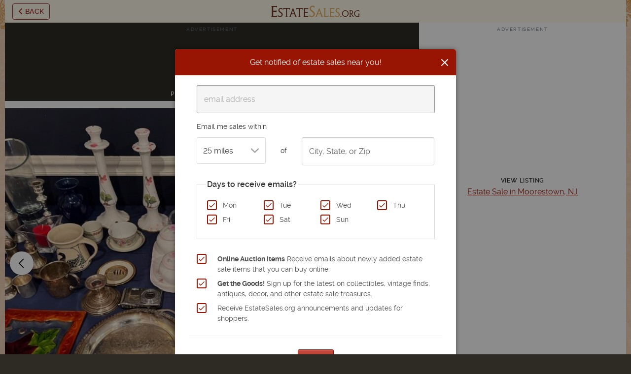

--- FILE ---
content_type: text/html; charset=utf-8
request_url: https://estatesales.org/photos/112026879?from=https://estatesales.org%2Festate-sales%2Fnj%2Fmoorestown%2F08057%2Festate-sale-in-moorestown-nj-2278971&sid=2278971
body_size: 11341
content:
<!doctype html><html lang="en"><head><title>Photo 18 of 331 | Estate Sale in Moorestown, NJ | EstateSales.org</title><meta http-equiv="content-type" content="text/html; charset=utf-8" /><link rel="preconnect" href="https://d3au0sjxgpdyfv.cloudfront.net"><link rel="preconnect" href="https://www.googletagmanager.com"><link rel="preconnect" href=""><link rel="preconnect" href="https://estatesales.org" crossorigin><link rel="preload" href="https://estatesales.org/2036244653/fonts/rawline/rawline-400.woff2" as="font" type="font/woff2" crossorigin><link rel="preload" href="https://estatesales.org/2036244653/fonts/rawline/rawline-700.woff2" as="font" type="font/woff2" crossorigin><style>@font-face{font-family:'rawline';src:url('https://estatesales.org/2036244653/fonts/rawline/rawline-400.woff2') format('woff2');font-weight:400;font-style:normal;font-display:swap;}@font-face{font-family:'rawline';src:url('https://estatesales.org/2036244653/fonts/rawline/rawline-600.woff2') format('woff2');font-weight:600;font-style:normal;font-display:swap;}@font-face{font-family:'rawline';src:url('https://estatesales.org/2036244653/fonts/rawline/rawline-700.woff2') format('woff2');font-weight:700;font-style:normal;font-display:swap;}:root { --rawline-stack: 'rawline', -apple-system, system-ui, Arial, Helvetica, sans-serif; }h1,h2,h3,h4,h5,h6, p, a, small, strong, em, li, dt, dd, table, th, td, .button, button, input, select, textarea, label { font-family: var(--rawline-stack) !important; }</style><meta name="viewport" content="width=device-width, initial-scale=1"><style type="text/css">/*! normalize.css v3.0.3 | MIT License | github.com/necolas/normalize.css */
html{-ms-text-size-adjust:100%;-webkit-text-size-adjust:100%}article,aside,details,figcaption,figure,footer,header,hgroup,main,menu,nav,section,summary{display:block}audio,canvas,progress,video{display:inline-block;vertical-align:baseline}audio:not([controls]){display:none;height:0}[hidden],template{display:none}a{background-color:transparent}a:active,a:hover{outline:0}abbr[title]{border-bottom:1px dotted}b,strong{font-weight:700}dfn{font-style:italic}h1{font-size:2em;margin:.67em 0}mark{background:#ff0;color:#000}small{font-size:80%}sub,sup{font-size:75%;line-height:0;position:relative;vertical-align:baseline}sup{top:-.5em}sub{bottom:-.25em}img{border:0}svg:not(:root){overflow:hidden}figure{margin:1em 40px}hr{box-sizing:content-box;height:0}pre{overflow:auto}code,kbd,pre,samp{font-family:monospace,monospace;font-size:1em}button,input,optgroup,select,textarea{color:inherit;font:inherit;margin:0}button{overflow:visible}button,select{text-transform:none}button,html input[type=button],input[type=reset],input[type=submit]{-webkit-appearance:button;cursor:pointer}button[disabled],html input[disabled]{cursor:default}button::-moz-focus-inner,input::-moz-focus-inner{border:0;padding:0}input{line-height:normal}input[type=checkbox],input[type=radio]{box-sizing:border-box;padding:0}input[type=number]::-webkit-inner-spin-button,input[type=number]::-webkit-outer-spin-button{height:auto}input[type=search]{-webkit-appearance:textfield;box-sizing:content-box}input[type=search]::-webkit-search-cancel-button,input[type=search]::-webkit-search-decoration{-webkit-appearance:none}fieldset{border:1px solid silver;margin:0 2px;padding:.35em .625em .75em}legend{border:0;padding:0}textarea{overflow:auto}optgroup{font-weight:700}table{border-collapse:collapse;border-spacing:0}td,th{padding:0}</style><link rel="preload" as="style" href="https://estatesales.org/2036244653/css/fea9fad7e07efbceac1065818b342a7c.css" /><link rel="stylesheet" type="text/css" href="https://estatesales.org/2036244653/css/fea9fad7e07efbceac1065818b342a7c.css" /><meta itemprop="name" content="EstateSales.org" /><meta property="og:site_name" content="EstateSales.org" /><meta property="og:image" content="https://d3au0sjxgpdyfv.cloudfront.net/s-2278971-6mvlgvnuth8liwrm.jpg" /><meta property="og:type" content="website" /><meta property="og:title" content="Photo 18 of 331 | Estate Sale in Moorestown, NJ | EstateSales.org" /><meta property="og:description" content="Photo 18 of 331 total photos for this estate sale in Moorestown, NJ, 08057 by B&B Estate Sales. View all photos in this estate sale." /><meta property="og:url" content="https://estatesales.org/photos/112026879?from=https://estatesales.org%2Festate-sales%2Fnj%2Fmoorestown%2F08057%2Festate-sale-in-moorestown-nj-2278971&sid=2278971"/><meta property="fb:pages" content="116563048415531" /><meta property="fb:app_id" content="119865831372265" /><meta name="description" content="Photo 18 of 331 total photos for this estate sale in Moorestown, NJ, 08057 by B&B Estate Sales. View all photos in this estate sale." />
   	<meta name="robots" content="noindex, nofollow">
   	<meta property="og:image:width" content="800"/>
   	<meta property="og:image:height" content="600"/>
<link rel="icon" type="image/png" sizes="32x32" href="https://estatesales.org/2036244653/favicon.png" /><link rel="icon" type="image/png" sizes="16x16" href="https://estatesales.org/2036244653/favicon16.png" /><link rel="apple-touch-icon" href="https://estatesales.org/2036244653/apple-touch-icon-precomposed.png" /><!-- Google Tag Manager --><script>(function(w,d,s,l,i){w[l]=w[l]||[];w[l].push({'gtm.start':
	new Date().getTime(),event:'gtm.js'});var f=d.getElementsByTagName(s)[0],
	j=d.createElement(s),dl=l!='dataLayer'?'&l='+l:'';j.async=true;j.src=
	'https://www.googletagmanager.com/gtm.js?id='+i+dl;f.parentNode.insertBefore(j,f);
	})(window,document,'script','dataLayer','GTM-NXSZ8Q9');</script><!-- End Google Tag Manager --><script type="text/javascript" async src="//hb-estatesales.s3.us-east-2.amazonaws.com/estatesales.org/asc_prebid.js"></script><script type="text/javascript" async src="//btloader.com/tag?o=5172243878903808&upapi=true"></script><script type="text/javascript">window.pageData = {"PUSHER_APP_KEY":"5b2d99e4a30527b15c5b","PUSHER_APP_CLUSTER":"us2","hideShopHire":false,"isMobile":false,"SECURL":"https:\/\/estatesales.org\/","SURLV":"https:\/\/estatesales.org\/2036244653\/","URL":"https:\/\/estatesales.org\/","SHURL":"https:\/\/estatesales-org.s3.amazonaws.com\/","ENV":"prod","VERSION":"v2504","RECAPTCHA_V2_SITE_KEY":"6Len36oUAAAAADCkcvVjwVkfhrHISJpdHI6gGx7Q","RECAPTCHA_V3_SITE_KEY":"6LcX36oUAAAAAMQdSKU5k23APOjhR4grmpjxNCgw","ads":true,"adserver":"ascendeum","mode":false,"loggedin":false,"location_string":"Fairfield, CT","ipStateCode":"CT","showSubscriberOptIn":true,"SLIDESHOW_PHOTO_GALLERY":false,"contentGroup":"Listing Photo Detail"};dataLayer = [pageData];</script><script src="https://estatesales.org/2036244653/js/e13bf4967d1bc492a24ce8bbde4811ad.js" defer></script>
    
</head><body  class="listing-detailsListingPhotoDetailDesktop notloggedin non-mobile"><!-- Google Tag Manager (noscript) --><noscript><iframe src="https://www.googletagmanager.com/ns.html?id=GTM-NXSZ8Q9" height="0" width="0" style="display:none;visibility:hidden"></iframe></noscript><!-- End Google Tag Manager (noscript) --><div id="eso-toast-container"><!-- Success --><div id="push-notification-success" data-alert class="alert-box eso-toast toast-success" style="display:none;"><div class="flex text-center items-center"><div class="toast-icon"><i class="esoicon esoicon-check-circle"></i></div><div class="alert-message"></div><a href="#" class="close"><i class="esoicon esoicon-close-stroke"></i></a></div></div><!-- Error --><div id="push-notification-error" data-alert class="alert-box eso-toast toast-error" style="display:none;"><div class="flex text-center items-center"><div class="toast-icon"><i class="esoicon esoicon-disable"></i></div><div class="alert-message"></div><a href="#" class="close"><i class="esoicon esoicon-close-stroke"></i></a></div></div></div><div class="off-canvas-wrap" data-offcanvas><div class="inner-wrap"><div id="body-effect-wrap"><!-- main content goes here --><main id="body_content">

    <div>

                            
        

    <div class="row p-relative">
        <div class="gallery__header bg-tan text-center flex items-center justify-center p-relative pa-10">
            <a class="back border-2 rounded px-10 py-5 flex items-center justify-center text-center" href="https://estatesales.org/estate-sales/nj/moorestown/08057/estate-sale-in-moorestown-nj-2278971">
                <svg width="12" height="12" xmlns="http://www.w3.org/2000/svg" viewBox="0 0 12 12"><path fill="#a3312a" d="M8.707.293a1 1 0 0 0-1.414 0l-5 5a1 1 0 0 0 0 1.414l5 5a1 1 0 0 0 1.414-1.414L4.414 6l4.293-4.293a1 1 0 0 0 0-1.414Z"/></svg>
                <span class="text-sm tracking-subtle uppercase ml-3">Back</span>
            </a>

                            <a id="logo" class="flex ml-60 md:ml-0" href="/">
                    <span class="screen-reader-text">EstateSales.org</span>
                    <svg class="icon-logo-text svg--logo" width="206" height="26" viewBox="0 0 184.06 23.46"><path d="M98.79,11.56,97,16.41h5.12c-1.6-4.37-2.44-6.81-2.5-7C99.55,9.6,99.28,10.3,98.79,11.56Z" fill="none"/><path d="M44.46,11.43l-1.71,4.72h4.86c-1.53-4.37-2.32-6.76-2.38-7C45.17,9.39,44.92,10.17,44.46,11.43Z" fill="none"/><path d="M153.86,10.93a4.88,4.88,0,0,0-3.66,1.54,5.42,5.42,0,0,0-1.47,3.89,5.46,5.46,0,0,0,1.46,3.91,4.8,4.8,0,0,0,3.63,1.53,4.85,4.85,0,0,0,3.68-1.54,5.63,5.63,0,0,0,1.46-4,5.22,5.22,0,0,0-1.47-3.79A4.86,4.86,0,0,0,153.86,10.93Z" fill="none"/><path d="M168.48,13.45a2.51,2.51,0,0,0-.69-1.85,2.69,2.69,0,0,0-2-.69L164.7,11v5.19l.83,0a3,3,0,0,0,2.18-.76A2.69,2.69,0,0,0,168.48,13.45Z" fill="none"/><path d="M154,9.56a7,7,0,0,0-5,1.93,6.59,6.59,0,0,0-2,4.94,6.66,6.66,0,0,0,6.75,6.75,7.09,7.09,0,0,0,3.58-.91,6.43,6.43,0,0,0,2.51-2.53,7.29,7.29,0,0,0,.9-3.6,6.3,6.3,0,0,0-1.92-4.72A6.62,6.62,0,0,0,154,9.56Zm3.51,10.7a4.85,4.85,0,0,1-3.68,1.54,4.8,4.8,0,0,1-3.63-1.53,5.46,5.46,0,0,1-1.46-3.91,5.42,5.42,0,0,1,1.47-3.89,5.11,5.11,0,0,1,7.29,0A5.22,5.22,0,0,1,159,16.24,5.63,5.63,0,0,1,157.5,20.26Z" fill="#733720"/><path d="M170.6,21.6q-.71-1-3.16-4.47a4,4,0,0,0,2-1.53,4,4,0,0,0,.68-2.25,3.63,3.63,0,0,0-1-2.69,4.74,4.74,0,0,0-3.39-1l-2,0h-1.93V10a1.52,1.52,0,0,1,1,.25,1.67,1.67,0,0,1,.33,1q.06.78.06,3.06V18c0,1.62,0,2.7-.06,3.25a1.8,1.8,0,0,1-.33,1.07,1.46,1.46,0,0,1-1,.26V23l2.19,0,2.08,0v-.39a1.53,1.53,0,0,1-1-.23,1.57,1.57,0,0,1-.32-1q-.06-.75-.06-2.91v-1l1.13,0,3.31,5a1,1,0,0,0,.91.51l.87,0,1.39,0v-.37A2,2,0,0,1,170.6,21.6Zm-5.07-5.42-.83,0V11l1.08-.05a2.69,2.69,0,0,1,2,.69,2.51,2.51,0,0,1,.69,1.85,2.69,2.69,0,0,1-.77,2A3,3,0,0,1,165.53,16.18Z" fill="#733720"/><path d="M182,16.71c-.61,0-1.32,0-2.14-.07V17a2.25,2.25,0,0,1,1,.2.92.92,0,0,1,.37.67,11.66,11.66,0,0,1,.08,1.74c0,.92,0,1.57,0,2a6.7,6.7,0,0,1-2,.22,5.45,5.45,0,0,1-4-1.51,5.26,5.26,0,0,1-1.55-3.95,5.17,5.17,0,0,1,1.55-3.93A5.68,5.68,0,0,1,179.5,11a4.52,4.52,0,0,1,2.06.39,1.72,1.72,0,0,1,.79,1.66h.37c0-.93.06-1.95.14-3.07a18.28,18.28,0,0,0-3.28-.32,8.71,8.71,0,0,0-3.86.84,6.25,6.25,0,0,0-2.67,2.38,6.64,6.64,0,0,0-.94,3.56,6.46,6.46,0,0,0,2,5,7.36,7.36,0,0,0,5.23,1.84,13.64,13.64,0,0,0,3.62-.42c0-.55-.06-1.32-.06-2.29v-.71q0-1.39.06-1.89a1,1,0,0,1,.28-.67,1.63,1.63,0,0,1,.85-.19v-.39C183.22,16.69,182.52,16.71,182,16.71Z" fill="#733720"/><path d="M144.69,21.42a1,1,0,0,0-.72.29,1,1,0,0,0-.3.71.92.92,0,0,0,.3.69,1,1,0,0,0,.72.29,1,1,0,0,0,.71-.29.94.94,0,0,0,.29-.69,1,1,0,0,0-.29-.71A.94.94,0,0,0,144.69,21.42Z" fill="#733720"/><path d="M118.25,20.89c-.27.33-.8.4-1.58.4h-3.62c-.21,0-.33,0-.42-.08s-.1-.19-.1-.42V11.38c0-2.08,0-3.49.06-4.22A2.34,2.34,0,0,1,113,5.73c.23-.22.53-.34,1.3-.34V4.85c-1,0-2.14.05-3,.05s-1.66,0-3-.05v.54a2,2,0,0,1,1.41.34,2.14,2.14,0,0,1,.5,1.41c.06.72.15,2.13.15,4.24v5c0,2.25-.06,3.75-.12,4.5a3.47,3.47,0,0,1-.26,1.2c0,.07,0,.14-.08.2l-.17.39c-.08.19-.16.37-.25.56,1.06,0,2.28,0,3.68,0,1.94,0,3.89.06,5.83.09,0-1.15,0-2.52.13-4.06h-.48A3.31,3.31,0,0,1,118.25,20.89Z" fill="#e2ae61"/><path d="M71.05,5.09c-1.41,0-2.73,0-4,0v.57a1.19,1.19,0,0,1,.65.29,2.26,2.26,0,0,1,.48,1.41c0,.72.15,2.13.15,4.23v5c0,2.24-.09,3.73-.15,4.49a2.48,2.48,0,0,1-.42,1.49,1.3,1.3,0,0,1-.71.3v.58c1.28,0,2.67,0,4.21,0,1.79,0,3.75,0,5.81,0V20.52h-.26a1.75,1.75,0,0,1-.39.66,2.46,2.46,0,0,1-1.54.36H71.35c-.45,0-.72,0-.81-.14a1.47,1.47,0,0,1-.14-.84v-5.7h2.77a7,7,0,0,1,2.17.18l0,0h0a1.07,1.07,0,0,1,.25.23l.37.32h.07V12.55h-.17l-.2.13a.77.77,0,0,1-.37.24,8.63,8.63,0,0,1-2.18.15H70.4V6.9h3.69A3.09,3.09,0,0,1,76,7.28c.11.1.2.39.28.39h.78c0-.51,0-1,0-1.47s0-.74.07-1.13h-.07C75,5.1,72.94,5.09,71.05,5.09Z" fill="#733720"/><path d="M125,5.09c-1.41,0-2.72,0-4,0v.57a1.13,1.13,0,0,1,.65.29,2.26,2.26,0,0,1,.48,1.41c.06.72.16,2.13.16,4.23v5c0,2.24-.1,3.73-.15,4.49a2.47,2.47,0,0,1-.43,1.49,1.3,1.3,0,0,1-.71.3v.58c1.28,0,2.67,0,4.21,0,1.79,0,3.76,0,5.81,0V20.52h-.25a1.75,1.75,0,0,1-.39.66,2.49,2.49,0,0,1-1.55.36H125.3c-.44,0-.72,0-.81-.14a1.47,1.47,0,0,1-.14-.84v-5.7h2.78a6.84,6.84,0,0,1,2.16.18s0,0,0,0h0a.9.9,0,0,1,.25.23l.38.32H130V12.55h-.17l-.2.13a.79.79,0,0,1-.36.24,8.68,8.68,0,0,1-2.19.15h-2.73V6.9H128a3.12,3.12,0,0,1,1.92.38c.11.1.2.39.27.39H131c0-.51,0-1,0-1.47V5.07C129,5.1,126.89,5.09,125,5.09Z" fill="#e2ae61"/><path d="M59.69,4.84H57.62c-1.17,0-3.15.07-5.72,0V8.7h.43a3.55,3.55,0,0,1,.39-1.5c.24-.38.84-.56,1.82-.56h3v9.74c0,2.24,0,3.74-.06,4.5a2.4,2.4,0,0,1-.44,1.48,1.38,1.38,0,0,1-.78.31v.57c.81,0,1.62,0,2.4,0l2.22,0v-.58a1.36,1.36,0,0,1-.65-.28,2.24,2.24,0,0,1-.5-1.48c-.06-.76-.13-2.26-.13-4.51V6.64h3.18c1,0,1.59.19,1.81.58A3.49,3.49,0,0,1,65,8.7h.57V4.88C63.2,4.91,61.31,4.84,59.69,4.84Z" fill="#733720"/><path d="M51.58,20.89c-.33-.79-.89-2.32-1.69-4.51L45.61,4.59h-.44L40.73,16.38c-.83,2.2-1.42,3.71-1.76,4.49a5.14,5.14,0,0,1-.91,1.54,1.37,1.37,0,0,1-.29.2v.68l1.67,0,2.18,0v-.56a1,1,0,0,1-.46-.14A.62.62,0,0,1,40.9,22a4.49,4.49,0,0,1,.25-1.21c.17-.54.51-1.58,1-2.86h6l.65,1.87c.21.6.36,1.07.44,1.4a3.42,3.42,0,0,1,.14.81.62.62,0,0,1-.25.57.82.82,0,0,1-.37.13v.56l2.27,0c.82,0,1.52,0,2.09,0v-.55a1.41,1.41,0,0,1-.72-.33A4.56,4.56,0,0,1,51.58,20.89Zm-8.83-4.74,1.71-4.72c.46-1.26.71-2,.77-2.27.06.23.85,2.62,2.38,7Z" fill="#733720"/><path d="M20.82,13.54a13.05,13.05,0,0,1-2.93-2.39,3.06,3.06,0,0,1-.66-1.88,2.59,2.59,0,0,1,.81-2,3,3,0,0,1,2.1-.75,3,3,0,0,1,1.53.35,1.8,1.8,0,0,1,.79.86,2.7,2.7,0,0,1,.16.69h.58c0-1.49.07-2.57.12-3.23a9.9,9.9,0,0,0-3.09-.5,5.24,5.24,0,0,0-3.74,1.37A4.52,4.52,0,0,0,15,9.5c0,1.86,1,3.47,3,4.81,1.09.74,1.86,1.3,2.33,1.67a3.91,3.91,0,0,1,1,1.24,3.3,3.3,0,0,1,.35,1.57,2.61,2.61,0,0,1-.9,2.06,3.49,3.49,0,0,1-2.37.78,3,3,0,0,1-2.32-.79,2.71,2.71,0,0,1-.64-1.35h-.66c0,1.34-.08,2.46-.16,3.17a8.72,8.72,0,0,0,3.75.8,5.67,5.67,0,0,0,4-1.38A4.7,4.7,0,0,0,24,18.49a5,5,0,0,0-.71-2.63A8,8,0,0,0,20.82,13.54Z" fill="#733720"/><path d="M86.84,11.05a16.22,16.22,0,0,1-3.55-3,3.92,3.92,0,0,1-.79-2.36,3.28,3.28,0,0,1,1-2.46,4,4,0,0,1,4.39-.51,2.08,2.08,0,0,1,.95,1,5.17,5.17,0,0,1,.2.82h.7c0-1.8.08-3.17.15-4A11.65,11.65,0,0,0,86.13,0a6.2,6.2,0,0,0-4.52,1.72A5.73,5.73,0,0,0,79.86,6q0,3.5,3.6,6c1.31.93,2.25,1.63,2.81,2.09a4.72,4.72,0,0,1,1.27,1.55,4.25,4.25,0,0,1,.43,2,3.31,3.31,0,0,1-1.09,2.57,4.12,4.12,0,0,1-2.87,1,3.56,3.56,0,0,1-2.8-1,3.28,3.28,0,0,1-.78-1.71h-.79c0,1.8-.1,3.09-.19,4a10.24,10.24,0,0,0,4.53,1,6.7,6.7,0,0,0,4.85-1.72,5.93,5.93,0,0,0,1.81-4.49A6.4,6.4,0,0,0,89.78,14,10,10,0,0,0,86.84,11.05Z" fill="#e2ae61"/><path d="M139.22,13.59a13,13,0,0,1-2.9-2.35,3,3,0,0,1-.65-1.85,2.52,2.52,0,0,1,.81-1.95,2.92,2.92,0,0,1,2.06-.74,3,3,0,0,1,1.52.34,1.65,1.65,0,0,1,.77.78,2.63,2.63,0,0,1,.16.63h.57c0-1.25.07-2.48.12-3.13a9.84,9.84,0,0,0-3.05-.45A5.14,5.14,0,0,0,135,6.23a4.47,4.47,0,0,0-1.43,3.38c0,1.83,1,3.42,2.94,4.74,1.07.73,1.83,1.28,2.29,1.65a3.81,3.81,0,0,1,1,1.22,3.37,3.37,0,0,1,.35,1.55,2.53,2.53,0,0,1-.9,2,3.4,3.4,0,0,1-2.33.78,3,3,0,0,1-2.29-.7,2.61,2.61,0,0,1-.63-1.25h-.64c0,1.24-.09,2.34-.16,3.05a8.59,8.59,0,0,0,3.7.74,5.59,5.59,0,0,0,4-1.38,4.63,4.63,0,0,0,1.47-3.55,4.89,4.89,0,0,0-.7-2.59A8.26,8.26,0,0,0,139.22,13.59Z" fill="#e2ae61"/><path d="M36.11,6.64c1,0,1.58.14,1.8.53a3.47,3.47,0,0,1,.34,1.27h.55V4.88c-2.32,0-4.17,0-5.8,0H30.94c-1.18,0-3.19.07-5.76,0V8.44h.48A3.26,3.26,0,0,1,26,7.2c.24-.38.85-.56,1.82-.56h3v9.74c0,2.24,0,3.74,0,4.5a2.46,2.46,0,0,1-.39,1.48,1.63,1.63,0,0,1-.84.31v.57c.83,0,1.63,0,2.44,0l2.18,0v-.58a1.27,1.27,0,0,1-.64-.28A2.29,2.29,0,0,1,33,20.89c-.06-.76-.13-2.26-.13-4.51V6.64Z" fill="#733720"/><path d="M106.62,21.41c-.1-.19-.21-.4-.32-.65-.34-.79-.94-2.15-1.78-4.33L100,4.84h-.47L94.87,16.43c-.88,2.19-1.5,3.62-1.86,4.4a6.62,6.62,0,0,1-.72,1.22,3,3,0,0,1-1,.95l-.06,0-.14.07-.14.08c.73,0,1.56-.05,2.51-.05l2.2,0-.18-.11a1.47,1.47,0,0,1-.51-1,1.25,1.25,0,0,1,.06-.5,5.75,5.75,0,0,1,.23-.83c.18-.54.54-1.25,1.08-2.79h6.35l.69,1.81c.22.59.38,1,.47,1.36,0,.09,0,.17.07.25s0,0,0,.05a1.46,1.46,0,0,1,0,1,1.45,1.45,0,0,1-.11.29h0a1.26,1.26,0,0,1-.32.37h0l-.15.09c.76,0,1.56,0,2.38,0s1.61,0,2.22,0A2.77,2.77,0,0,1,106.62,21.41Zm-9.63-5,1.8-4.85c.49-1.26.76-2,.82-2.19.06.23.9,2.67,2.5,7Z" fill="#e2ae61"/><path d="M11.7,20.58A3,3,0,0,1,9.81,21H5.49c-.55,0-.86,0-1-.14s-.15-.42-.15-1V12.81H7.72a7.6,7.6,0,0,1,2.64.31,1,1,0,0,1,.38.28,2.14,2.14,0,0,1,.42.43,1.28,1.28,0,0,1,.14.21V9.54a1.74,1.74,0,0,1-.52.49,2,2,0,0,1-.56.24,9.88,9.88,0,0,1-2.56.23H4.37v-8H8.84a3.49,3.49,0,0,1,2.34.64,1.71,1.71,0,0,1,.36.65h.79V.48c-2.52,0-4.91,0-7.16,0C3.34.51,1.62.46,0,.43v.69a1.69,1.69,0,0,1,1.06.39A3.05,3.05,0,0,1,1.5,3.28c.07.9,0,2.67,0,5.3v6.25c0,2.8,0,4.67,0,5.62A3.19,3.19,0,0,1,1,22.31a1.62,1.62,0,0,1-1,.42v.69c1.66,0,3.44-.05,5.42-.05,2.19,0,4.57,0,7.17,0V19.75h-.41A1.89,1.89,0,0,1,11.7,20.58Z" fill="#733720"/></svg>
                </a>
             
        </div>
    </div>

    <div class="row collapse">
                
        <div class="small-12 columns">
                
            <div class="row collapse md:flex p-relative">

	            <div class="small-12 medium-8 columns bg-dark-grey">

	            		            	
                    	<div class="bg-dark-grey d-inline-block width-fill text-center pb-10">                    	
                            <div class="adlabel">Advertisement</div>
                            <div style="min-height:97px">
	                            	                    			<div data-aaad='true' data-aa-adunit='/28150156/EstateSales.org/EstateSales.org_Photo_Page_Leaderboard'></div>
	                    		                            </div>
                    	</div>
                    	
                    
	                <div class="d-inline-block width-fill pt-5 pb-5 p-relative text-center text-xs uppercase tracking-wide fw-semi bg-dark-grey text-white">
    	                <span>Photo 18 of 331 photos</span>
    	            </div>

                    <div class="flex mb-15 lg:mb-20 listing-photo">
                        <div class="height-control">
                            <div class="square-fit">
                                <div class="listing-photo__photo">
                                    <img class="lazy z-10 listing-photo__img" id="listing-photo__img" data-original="https://d3au0sjxgpdyfv.cloudfront.net/s-2278971-6mvlgvnuth8liwrm.jpg" src="https://estatesales.org/2036244653/css/images/spacer.png" alt="" />
                                </div>
                                                                                                            <a href="/photos/112026871?sid=2278971" class="button listing-photo__button button--nav navPrev flex items-center justify-center bg-white  text-white z-20 rounded-full" ng-click="carousel($event)" data-direction="prev">
                                            <svg xmlns="http://www.w3.org/2000/svg" width="20" height="20" class="p-relative" viewBox="0 0 24 24"><path d="M17 23a1 1 0 0 1-.707-.293l-10-10a1 1 0 0 1 0-1.414l10-10a1 1 0 0 1 1.414 1.414L8.414 12l9.293 9.293A1 1 0 0 1 17 23Z"/></svg>
                                        </a>
                                                                                                                <a href="/photos/112026881?sid=2278971" class="button listing-photo__button button--nav navNext flex items-center justify-center bg-white text-white z-20 rounded-full" ng-click="carousel($event)" data-direction="next">
                                            <svg xmlns="http://www.w3.org/2000/svg" width="20" height="20" class="p-relative" viewBox="0 0 24 24"><path d="M7 23a1 1 0 0 1-.707-1.707L15.586 12 6.293 2.707a1 1 0 0 1 1.414-1.414l10 10a1 1 0 0 1 0 1.414l-10 10A1 1 0 0 1 7 23Z"/></svg>
                                        </a>
                                                                                                </div>
                        </div>
                    </div>
                    
                                        
                                        
                        <div class="bg-dark-grey d-inline-block width-fill text-center pb-10">
        			        <div class="adlabel">Advertisement</div>
        			        <div style="min-height:97px">
                            	                            		<div data-aaad='true' data-aa-adunit='/28150156/EstateSales.org/EstateSales.org_Photo_Page_Leaderboard'></div>
								        			        </div>
                        </div>
                        
                                    </div>

                <div class="small-12 medium-4 columns bg-white pb-20 ">
					<div class="row">
						<div class="small-12 columns">
														
								<div class="text-center mb-20">
									<div class="adlabel">Advertisement</div>
									<div style="min-height:250px;">
													                    			<div data-aaad='true' data-aa-adunit='/28150156/EstateSales.org/EstateSales.org_Photo_Page_Large_Rectangle'></div>
			                    											</div>
								</div>
		
		                    		
		                    							
                            <span class="mt-20 mb-40 text-sm md:text-base leading-tight d-inline-block width-fill text-center">
                                <span class="mb-5 text-xs uppercase d-block fw-semi tracking-wide">View Listing</span> <a class="txt-red link-underline" href="/estate-sales/nj/moorestown/08057/estate-sale-in-moorestown-nj-2278971">Estate Sale in Moorestown, NJ</a>
                                
                                                                
                            </span>
													</div>
					</div>

                </div>
           
            </div>
            
        </div>
        
    </div>
    
         
    </div>

        

        <div id="craigsListModal" class="reveal-modal" data-reveal>
        <div class="row bg-red">
            <div class="small-12 columns">
                <span class="txt-white">Craigslist Code</span>
            </div>
        </div>
        <div class="row bg-white" style="padding-top: 1rem;">
            <div class="small-12 columns">
                <p>Please note that Craigslist has stopped allowing external images as well as most html tags in their "for sale" listings. Your template will still have a full link to your sale and your sale photo gallery.</p>  
                <a target="_blank" class="button" href="https://estatesales.org/export/2278971?cl">Preview your Craigslist template</a></p>
                <ol>
                    <li>Go to <a target="_blank" href="http://www.craigslist.org">Craigslist</a> and find your city.</li>
                    <li>Under <strong>For Sale</strong>, click on the <strong>Garage Sale</strong> category.</li>
                    <li>Click on the <strong>Post</strong> link in the upper right corner of the page.</li>
                    <li>Choose the Garage Sale category and then select your area. <em>Craigslist doesn't have an Estate Sale category and this is the closest match.</em></li>
                    <li>Add the title of your sale and the location.</li>
                    <li>Add your email address and keep it anonymous to prevent spam.</li>
                    <li>Copy &amp; Paste the html code below into the <strong>Posting Description</strong> text box.<br /><textarea class="mt-15 monospace" id="saleHTML" readonly="readonly"></textarea></li>
                    <li>Click Continue to add photos and publish your sale. You will receive a confirmation email from Craigslist to verify the sale. Activate your sale by clicking the link in your email and your done!</li>
                    <li>Craigslist allows you to re-post your ad every 48 hours. Re-post any sooner and your ad may be subject to removal.</li>
                </ol>
                <script type="text/javascript">
                	//Wait for jQuery to load ...
                	document.addEventListener('DOMContentLoaded', function () {
                    	$(function() {
                        	$("#saleHTML").focus(function() {
                            	$this = $(this);
                            	$this.select();
    
                            	// Work around Chrome's little problem
                            	$this.mouseup(function() {
                                	// Prevent further mouseup intervention
                                	$this.unbind("mouseup");
                                	return false;
                            	});
                        	});
                    	});
                  	}, false);                	
                </script>      
            </div>
        </div>
        <a class="close-reveal-modal" aria-label="Close"><i class="esoicon modal-close-icon esoicon-close-stroke nudge-4"></i></a>
    </div>

</main></div> <!-- end content-wrap-outer --><!-- close the off-canvas menu --><a class="exit-off-canvas"></a><footer class="bg-dark pl-15 pr-15"><div class="flex flex-wrap width-fill footer-cred justify-center md:px-15 text-center pt-40 pb-40"><span class="md:mr-10">&copy; 2009-Present EstateSales.org, All rights reserved.</span><div><a class="mr-10" href="/terms" rel="nofollow" data-google-interstitial="false">Terms & Conditions</a><a class="mr-10" href="/privacy" rel="nofollow" data-google-interstitial="false">Privacy Policy</a><a href="/dmca" rel="nofollow" data-google-interstitial="false">DMCA &amp; Copyright Policy</a><a class="ml-10" rel="nofollow" href="/contact" data-google-interstitial="false" target="_blank">Contact</a><a class="ml-10" rel="nofollow" href="https://support.estatesales.org" data-google-interstitial="false" target="_blank">Help</a></div></div></footer></div></div><div id="signupModal" class="reveal-modal rounded small login-signup-modal" data-reveal><div class="flex flex-col bg-white rounded pl-30 pr-30 pt-30 pb-30"><span class="fw-semi text-lg leading-none mb-3">Create an account</span><p class="text-sm">Tell us what you'd like to do:</p><div class="mb-30 flex width-fill flex-col"><a class="option option-sell rounded width-fill d-inline-block mb-10 pt-15 pl-15 pb-15" rel="nofollow" href="/register-buyer/account" data-google-interstitial="false"><span class="option-heading fw-semi text-lg d-block leading-none mb-3">Buy</span><span class="option-blurb d-block text-sm">Browse, shop, and bid on items</span></a><a class="option option-buy rounded width-fill d-inline-block pt-15 pl-15 pb-15" rel="nofollow" href="/advertise" data-google-interstitial="false"><span class="option-heading fw-semi text-lg d-block leading-none mb-3">Sell</span><span class="option-blurb d-block text-sm">Advertise your estate sale or auction company</span></a></div><span class="text-sm d-inline-block width-fill text-center">Have an existing account? <a href="/signin" class="link-underline" data-google-interstitial="false">Sign In</a></span></div><a class="close-reveal-modal" data-reveal-close aria-label="Close"><i class="esoicon modal-close-icon esoicon-close-stroke nudge-4"></i></a></div><script src="https://www.google.com/recaptcha/api.js?render=6LcX36oUAAAAAMQdSKU5k23APOjhR4grmpjxNCgw"></script>
    
<div data-subscribe-container id="desktop-subscribe"><div class="desktop-subscribe__wrapper p-relative"><div class="desktop-subscribe__body pa-20 ma-20 p-relative"><p style="width:200px;" class="text-md leading-tight">Get estate sales near you sent to your inbox.</p><div class="flex p-relative"><a href="#" class="button" data-subscribe>Signup Now!</a><svg style="position: absolute; right: -7px; top: -62px;" class="flex-no-shrink" width="103" height="129" data-name="Layer 1" xmlns="http://www.w3.org/2000/svg" viewBox="0 0 103.72 129.91"><path d="M74 57.67c6.45 8.78 12 9 13.32 24-.49 13.78 1.36 31.26-7 40.35s-29 10.43-46.28 3.69-34.1-19.32-34-33 14.2-31.18 27-43c14-11 18.23-10.61 28-11S68.22 48.43 74 57.67z" fill="#acabb4" opacity=".2"/><path fill="#fff" d="M69.93 73.98l-3.09 12.97 10.49-3.38-7.4-9.59zM28.68 77.8L31.73 65l-10.9 5.12 7.85 7.68zM46.15 58.23l14.24 3.38-5.71-7.39-8.53 4.01zM68.28 118.13l-23.4-22.88-31.12 10a1.15 1.15 0 00.31.11l53.39 12.74a1.9 1.9 0 00.82.03zM69.37 117.57a2 2 0 00.52-.91l7.6-31.93-31.37 10.12zM44 94.33L20.16 71.08 12.56 103a1.89 1.89 0 00.2 1.38z"/><path d="M70.27 72.53l1.93-8.1L62.18 62 55 52.78l-10.68 5L34 55.34l-2 8.22-12.41 5.87-.25.12-7.91 33.19a3.17 3.17 0 002.37 3.78l53.39 12.71a3.16 3.16 0 003.81-2.31l7.9-33.19zM46.15 58.22l8.53-4 5.71 7.39zm24.66 7.06l-5.26 22.09-20.36 6.56-15.54-15.19 5.23-22zM69.93 74l7.4 9.59L66.84 87zm-41.25 3.79l-7.85-7.67L31.73 65zm-8.52-6.71L44 94.33l-31.24 10.06a1.89 1.89 0 01-.2-1.38zm-6.4 34.2l31.12-10 23.4 22.88a1.9 1.9 0 01-.82 0l-53.39-12.77a1.15 1.15 0 01-.31-.11zm56.13 11.38a2 2 0 01-.52.91L46.12 94.85l31.37-10.12z" fill="#1c0560"/><path d="M34.88 56.73l-5.23 22 15.54 15.2 20.36-6.56 5.26-22.09zm24.67 20.83a3.36 3.36 0 01-.31 3.86 2.29 2.29 0 01-1 1.48l-4.13 2.54a.84.84 0 01-.89 0l-.26.16-3.4-5.6a3.37 3.37 0 011.09-4.57 3.25 3.25 0 014.46 1A3.3 3.3 0 0157.2 76a3.26 3.26 0 012.35 1.56zm-10.78-4.42a2.06 2.06 0 112.48-1.52 2.06 2.06 0 01-2.48 1.52zM57 71.2l-.64 2.72-1.13-.27.54-2.25L51 63.74l-7.66 4.71-3 12.7 8.19 1.95-.27 1.12L38.94 82l3.4-14.28 9-5.57z" fill="#fff"/><path d="M49.46 70.25A.91.91 0 1049 72a.91.91 0 00.42-1.77zM54.36 77.51a2.11 2.11 0 00-1.29-1.3h-.21a2.11 2.11 0 00-1.6.26 2.2 2.2 0 00-1 2.34 2.3 2.3 0 014-.14l.55.9.91-.55a2.26 2.26 0 013.07.62 2.26 2.26 0 00-.28-1.43 2.1 2.1 0 00-3.26-.43l-.64.61z" fill="#fff"/><path d="M55.77 79l-.91.55-.55-.9a2.3 2.3 0 00-4 .14 2.36 2.36 0 00.25.65L53.31 84l4.53-2.84a2.2 2.2 0 001-1.56 2.26 2.26 0 00-3.07-.6zM53.19 85.43a.84.84 0 00.89 0l4.13-2.54a2.29 2.29 0 001-1.48 3.32 3.32 0 01-.78.71z" fill="#f55574"/><path d="M53.44 75.12a3.27 3.27 0 00-2.79.32A3.37 3.37 0 0049.56 80l3.37 5.58.26-.16 5.27-3.3a3.32 3.32 0 00.78-.71 3.36 3.36 0 00.31-3.86A3.26 3.26 0 0057.2 76a3.3 3.3 0 00-2.09.41 3.25 3.25 0 00-1.67-1.29zm3.6 2a2.13 2.13 0 011.52 1 2.26 2.26 0 01.28 1.43 2.2 2.2 0 01-1 1.56L53.31 84l-2.76-4.58a2.36 2.36 0 01-.25-.65 2.2 2.2 0 011-2.34 2.11 2.11 0 011.6-.26h.21a2.11 2.11 0 011.29 1.3l.3.83.64-.61a2.12 2.12 0 011.66-.53z" fill="#1c0560"/><path fill="#1c0560" d="M38.94 82l9.31 2.22.27-1.12-8.19-1.95 3.02-12.7 7.66-4.71 4.71 7.66-.54 2.25 1.12.27.65-2.72-5.56-9.05-9.05 5.57L38.94 82z"/><path d="M49.72 69.13a2.06 2.06 0 101.53 2.49 2.06 2.06 0 00-1.53-2.49zM49 72a.91.91 0 111.09-.67A.92.92 0 0149 72z" fill="#1c0560"/><path fill="none" stroke="#e1e1e1" stroke-miterlimit="10" d="M72.99 39.21l20.55-10.56M90.05 47.14l-2.87-15.22L80 27.57"/><path fill="none" stroke="#e1e1e1" stroke-miterlimit="10" d="M80 27.57l-.65 8.37 10.7 11.2M73.64 30.84l5.71 5.1M86.36 24.3l.82 7.62"/><path fill="none" stroke="#e1e1e1" stroke-linecap="square" stroke-miterlimit="10" d="M93.54 28.65l-3.49 18.49-17.06-7.93.65-8.37 12.72-6.54 7.18 4.35zM54.71 13.43l11.73 3.39M49.5 23.48l.61-2.13M65.5 28.09l.61-2.13M70.18 13.85L71.87 8a2.22 2.22 0 00-1.52-2.75l-12.8-3.7a2.21 2.21 0 00-2.74 1.52l-1.69 5.86"/><path d="M70.18 13.85a2.79 2.79 0 00-3.44 1.9l-1.53 5.33-11.73-3.38L55 12.37a2.77 2.77 0 10-4.87.89L48.6 18.6a2.22 2.22 0 001.51 2.75l16 4.61a2.22 2.22 0 002.75-1.52l1.54-5.34a2.77 2.77 0 00-.22-5.25z" fill="none" stroke="#e1e1e1" stroke-linecap="square" stroke-miterlimit="10"/><circle cx="98.71" cy="6.9" r="1.25" fill="none" stroke="#e1e1e1" stroke-linecap="square" stroke-miterlimit="10"/><circle cx="98.32" cy="12.39" r="1.25" fill="none" stroke="#e1e1e1" stroke-linecap="square" stroke-miterlimit="10"/><path fill="none" stroke="#e1e1e1" stroke-linecap="square" stroke-miterlimit="10" d="M83.5253801 12.58531639l.57337224-7.97942632 10.47299704.75255106-.57337224 7.97942632z"/><path d="M100.69 17.82l-19-1.36a1.5 1.5 0 01-1.39-1.6l.93-13A1.5 1.5 0 0182.88.5l19 1.36a1.5 1.5 0 011.39 1.61l-.93 13a1.5 1.5 0 01-1.65 1.35zM83.23 16.57l-.14 1.99M99.19 17.71l-.14 2" fill="none" stroke="#e1e1e1" stroke-linecap="square" stroke-miterlimit="10"/></svg></div><div class="flex mt-20 mb-0 text-sm other-controls"><span class="flex items-center mr-5"><a href="#" class="text-grey-darker" data-decline data-google-interstitial="false">No Thanks</a></span><span class="flex items-center ml-5"><a href="#" class="text-grey-darker" data-remind data-google-interstitial="false">Remind me later</a></span></div></div></div></div><script src="//ajax.googleapis.com/ajax/libs/jquery/2.2.2/jquery.min.js" defer="defer"></script><script src="https://estatesales.org/2036244653/js/eb086fe095776b304dd8828ea66f2420.js" defer="defer"></script></body></html>

--- FILE ---
content_type: text/html; charset=utf-8
request_url: https://www.google.com/recaptcha/api2/anchor?ar=1&k=6LcX36oUAAAAAMQdSKU5k23APOjhR4grmpjxNCgw&co=aHR0cHM6Ly9lc3RhdGVzYWxlcy5vcmc6NDQz&hl=en&v=7gg7H51Q-naNfhmCP3_R47ho&size=invisible&anchor-ms=20000&execute-ms=30000&cb=5l3v8u7x2ekx
body_size: 48127
content:
<!DOCTYPE HTML><html dir="ltr" lang="en"><head><meta http-equiv="Content-Type" content="text/html; charset=UTF-8">
<meta http-equiv="X-UA-Compatible" content="IE=edge">
<title>reCAPTCHA</title>
<style type="text/css">
/* cyrillic-ext */
@font-face {
  font-family: 'Roboto';
  font-style: normal;
  font-weight: 400;
  font-stretch: 100%;
  src: url(//fonts.gstatic.com/s/roboto/v48/KFO7CnqEu92Fr1ME7kSn66aGLdTylUAMa3GUBHMdazTgWw.woff2) format('woff2');
  unicode-range: U+0460-052F, U+1C80-1C8A, U+20B4, U+2DE0-2DFF, U+A640-A69F, U+FE2E-FE2F;
}
/* cyrillic */
@font-face {
  font-family: 'Roboto';
  font-style: normal;
  font-weight: 400;
  font-stretch: 100%;
  src: url(//fonts.gstatic.com/s/roboto/v48/KFO7CnqEu92Fr1ME7kSn66aGLdTylUAMa3iUBHMdazTgWw.woff2) format('woff2');
  unicode-range: U+0301, U+0400-045F, U+0490-0491, U+04B0-04B1, U+2116;
}
/* greek-ext */
@font-face {
  font-family: 'Roboto';
  font-style: normal;
  font-weight: 400;
  font-stretch: 100%;
  src: url(//fonts.gstatic.com/s/roboto/v48/KFO7CnqEu92Fr1ME7kSn66aGLdTylUAMa3CUBHMdazTgWw.woff2) format('woff2');
  unicode-range: U+1F00-1FFF;
}
/* greek */
@font-face {
  font-family: 'Roboto';
  font-style: normal;
  font-weight: 400;
  font-stretch: 100%;
  src: url(//fonts.gstatic.com/s/roboto/v48/KFO7CnqEu92Fr1ME7kSn66aGLdTylUAMa3-UBHMdazTgWw.woff2) format('woff2');
  unicode-range: U+0370-0377, U+037A-037F, U+0384-038A, U+038C, U+038E-03A1, U+03A3-03FF;
}
/* math */
@font-face {
  font-family: 'Roboto';
  font-style: normal;
  font-weight: 400;
  font-stretch: 100%;
  src: url(//fonts.gstatic.com/s/roboto/v48/KFO7CnqEu92Fr1ME7kSn66aGLdTylUAMawCUBHMdazTgWw.woff2) format('woff2');
  unicode-range: U+0302-0303, U+0305, U+0307-0308, U+0310, U+0312, U+0315, U+031A, U+0326-0327, U+032C, U+032F-0330, U+0332-0333, U+0338, U+033A, U+0346, U+034D, U+0391-03A1, U+03A3-03A9, U+03B1-03C9, U+03D1, U+03D5-03D6, U+03F0-03F1, U+03F4-03F5, U+2016-2017, U+2034-2038, U+203C, U+2040, U+2043, U+2047, U+2050, U+2057, U+205F, U+2070-2071, U+2074-208E, U+2090-209C, U+20D0-20DC, U+20E1, U+20E5-20EF, U+2100-2112, U+2114-2115, U+2117-2121, U+2123-214F, U+2190, U+2192, U+2194-21AE, U+21B0-21E5, U+21F1-21F2, U+21F4-2211, U+2213-2214, U+2216-22FF, U+2308-230B, U+2310, U+2319, U+231C-2321, U+2336-237A, U+237C, U+2395, U+239B-23B7, U+23D0, U+23DC-23E1, U+2474-2475, U+25AF, U+25B3, U+25B7, U+25BD, U+25C1, U+25CA, U+25CC, U+25FB, U+266D-266F, U+27C0-27FF, U+2900-2AFF, U+2B0E-2B11, U+2B30-2B4C, U+2BFE, U+3030, U+FF5B, U+FF5D, U+1D400-1D7FF, U+1EE00-1EEFF;
}
/* symbols */
@font-face {
  font-family: 'Roboto';
  font-style: normal;
  font-weight: 400;
  font-stretch: 100%;
  src: url(//fonts.gstatic.com/s/roboto/v48/KFO7CnqEu92Fr1ME7kSn66aGLdTylUAMaxKUBHMdazTgWw.woff2) format('woff2');
  unicode-range: U+0001-000C, U+000E-001F, U+007F-009F, U+20DD-20E0, U+20E2-20E4, U+2150-218F, U+2190, U+2192, U+2194-2199, U+21AF, U+21E6-21F0, U+21F3, U+2218-2219, U+2299, U+22C4-22C6, U+2300-243F, U+2440-244A, U+2460-24FF, U+25A0-27BF, U+2800-28FF, U+2921-2922, U+2981, U+29BF, U+29EB, U+2B00-2BFF, U+4DC0-4DFF, U+FFF9-FFFB, U+10140-1018E, U+10190-1019C, U+101A0, U+101D0-101FD, U+102E0-102FB, U+10E60-10E7E, U+1D2C0-1D2D3, U+1D2E0-1D37F, U+1F000-1F0FF, U+1F100-1F1AD, U+1F1E6-1F1FF, U+1F30D-1F30F, U+1F315, U+1F31C, U+1F31E, U+1F320-1F32C, U+1F336, U+1F378, U+1F37D, U+1F382, U+1F393-1F39F, U+1F3A7-1F3A8, U+1F3AC-1F3AF, U+1F3C2, U+1F3C4-1F3C6, U+1F3CA-1F3CE, U+1F3D4-1F3E0, U+1F3ED, U+1F3F1-1F3F3, U+1F3F5-1F3F7, U+1F408, U+1F415, U+1F41F, U+1F426, U+1F43F, U+1F441-1F442, U+1F444, U+1F446-1F449, U+1F44C-1F44E, U+1F453, U+1F46A, U+1F47D, U+1F4A3, U+1F4B0, U+1F4B3, U+1F4B9, U+1F4BB, U+1F4BF, U+1F4C8-1F4CB, U+1F4D6, U+1F4DA, U+1F4DF, U+1F4E3-1F4E6, U+1F4EA-1F4ED, U+1F4F7, U+1F4F9-1F4FB, U+1F4FD-1F4FE, U+1F503, U+1F507-1F50B, U+1F50D, U+1F512-1F513, U+1F53E-1F54A, U+1F54F-1F5FA, U+1F610, U+1F650-1F67F, U+1F687, U+1F68D, U+1F691, U+1F694, U+1F698, U+1F6AD, U+1F6B2, U+1F6B9-1F6BA, U+1F6BC, U+1F6C6-1F6CF, U+1F6D3-1F6D7, U+1F6E0-1F6EA, U+1F6F0-1F6F3, U+1F6F7-1F6FC, U+1F700-1F7FF, U+1F800-1F80B, U+1F810-1F847, U+1F850-1F859, U+1F860-1F887, U+1F890-1F8AD, U+1F8B0-1F8BB, U+1F8C0-1F8C1, U+1F900-1F90B, U+1F93B, U+1F946, U+1F984, U+1F996, U+1F9E9, U+1FA00-1FA6F, U+1FA70-1FA7C, U+1FA80-1FA89, U+1FA8F-1FAC6, U+1FACE-1FADC, U+1FADF-1FAE9, U+1FAF0-1FAF8, U+1FB00-1FBFF;
}
/* vietnamese */
@font-face {
  font-family: 'Roboto';
  font-style: normal;
  font-weight: 400;
  font-stretch: 100%;
  src: url(//fonts.gstatic.com/s/roboto/v48/KFO7CnqEu92Fr1ME7kSn66aGLdTylUAMa3OUBHMdazTgWw.woff2) format('woff2');
  unicode-range: U+0102-0103, U+0110-0111, U+0128-0129, U+0168-0169, U+01A0-01A1, U+01AF-01B0, U+0300-0301, U+0303-0304, U+0308-0309, U+0323, U+0329, U+1EA0-1EF9, U+20AB;
}
/* latin-ext */
@font-face {
  font-family: 'Roboto';
  font-style: normal;
  font-weight: 400;
  font-stretch: 100%;
  src: url(//fonts.gstatic.com/s/roboto/v48/KFO7CnqEu92Fr1ME7kSn66aGLdTylUAMa3KUBHMdazTgWw.woff2) format('woff2');
  unicode-range: U+0100-02BA, U+02BD-02C5, U+02C7-02CC, U+02CE-02D7, U+02DD-02FF, U+0304, U+0308, U+0329, U+1D00-1DBF, U+1E00-1E9F, U+1EF2-1EFF, U+2020, U+20A0-20AB, U+20AD-20C0, U+2113, U+2C60-2C7F, U+A720-A7FF;
}
/* latin */
@font-face {
  font-family: 'Roboto';
  font-style: normal;
  font-weight: 400;
  font-stretch: 100%;
  src: url(//fonts.gstatic.com/s/roboto/v48/KFO7CnqEu92Fr1ME7kSn66aGLdTylUAMa3yUBHMdazQ.woff2) format('woff2');
  unicode-range: U+0000-00FF, U+0131, U+0152-0153, U+02BB-02BC, U+02C6, U+02DA, U+02DC, U+0304, U+0308, U+0329, U+2000-206F, U+20AC, U+2122, U+2191, U+2193, U+2212, U+2215, U+FEFF, U+FFFD;
}
/* cyrillic-ext */
@font-face {
  font-family: 'Roboto';
  font-style: normal;
  font-weight: 500;
  font-stretch: 100%;
  src: url(//fonts.gstatic.com/s/roboto/v48/KFO7CnqEu92Fr1ME7kSn66aGLdTylUAMa3GUBHMdazTgWw.woff2) format('woff2');
  unicode-range: U+0460-052F, U+1C80-1C8A, U+20B4, U+2DE0-2DFF, U+A640-A69F, U+FE2E-FE2F;
}
/* cyrillic */
@font-face {
  font-family: 'Roboto';
  font-style: normal;
  font-weight: 500;
  font-stretch: 100%;
  src: url(//fonts.gstatic.com/s/roboto/v48/KFO7CnqEu92Fr1ME7kSn66aGLdTylUAMa3iUBHMdazTgWw.woff2) format('woff2');
  unicode-range: U+0301, U+0400-045F, U+0490-0491, U+04B0-04B1, U+2116;
}
/* greek-ext */
@font-face {
  font-family: 'Roboto';
  font-style: normal;
  font-weight: 500;
  font-stretch: 100%;
  src: url(//fonts.gstatic.com/s/roboto/v48/KFO7CnqEu92Fr1ME7kSn66aGLdTylUAMa3CUBHMdazTgWw.woff2) format('woff2');
  unicode-range: U+1F00-1FFF;
}
/* greek */
@font-face {
  font-family: 'Roboto';
  font-style: normal;
  font-weight: 500;
  font-stretch: 100%;
  src: url(//fonts.gstatic.com/s/roboto/v48/KFO7CnqEu92Fr1ME7kSn66aGLdTylUAMa3-UBHMdazTgWw.woff2) format('woff2');
  unicode-range: U+0370-0377, U+037A-037F, U+0384-038A, U+038C, U+038E-03A1, U+03A3-03FF;
}
/* math */
@font-face {
  font-family: 'Roboto';
  font-style: normal;
  font-weight: 500;
  font-stretch: 100%;
  src: url(//fonts.gstatic.com/s/roboto/v48/KFO7CnqEu92Fr1ME7kSn66aGLdTylUAMawCUBHMdazTgWw.woff2) format('woff2');
  unicode-range: U+0302-0303, U+0305, U+0307-0308, U+0310, U+0312, U+0315, U+031A, U+0326-0327, U+032C, U+032F-0330, U+0332-0333, U+0338, U+033A, U+0346, U+034D, U+0391-03A1, U+03A3-03A9, U+03B1-03C9, U+03D1, U+03D5-03D6, U+03F0-03F1, U+03F4-03F5, U+2016-2017, U+2034-2038, U+203C, U+2040, U+2043, U+2047, U+2050, U+2057, U+205F, U+2070-2071, U+2074-208E, U+2090-209C, U+20D0-20DC, U+20E1, U+20E5-20EF, U+2100-2112, U+2114-2115, U+2117-2121, U+2123-214F, U+2190, U+2192, U+2194-21AE, U+21B0-21E5, U+21F1-21F2, U+21F4-2211, U+2213-2214, U+2216-22FF, U+2308-230B, U+2310, U+2319, U+231C-2321, U+2336-237A, U+237C, U+2395, U+239B-23B7, U+23D0, U+23DC-23E1, U+2474-2475, U+25AF, U+25B3, U+25B7, U+25BD, U+25C1, U+25CA, U+25CC, U+25FB, U+266D-266F, U+27C0-27FF, U+2900-2AFF, U+2B0E-2B11, U+2B30-2B4C, U+2BFE, U+3030, U+FF5B, U+FF5D, U+1D400-1D7FF, U+1EE00-1EEFF;
}
/* symbols */
@font-face {
  font-family: 'Roboto';
  font-style: normal;
  font-weight: 500;
  font-stretch: 100%;
  src: url(//fonts.gstatic.com/s/roboto/v48/KFO7CnqEu92Fr1ME7kSn66aGLdTylUAMaxKUBHMdazTgWw.woff2) format('woff2');
  unicode-range: U+0001-000C, U+000E-001F, U+007F-009F, U+20DD-20E0, U+20E2-20E4, U+2150-218F, U+2190, U+2192, U+2194-2199, U+21AF, U+21E6-21F0, U+21F3, U+2218-2219, U+2299, U+22C4-22C6, U+2300-243F, U+2440-244A, U+2460-24FF, U+25A0-27BF, U+2800-28FF, U+2921-2922, U+2981, U+29BF, U+29EB, U+2B00-2BFF, U+4DC0-4DFF, U+FFF9-FFFB, U+10140-1018E, U+10190-1019C, U+101A0, U+101D0-101FD, U+102E0-102FB, U+10E60-10E7E, U+1D2C0-1D2D3, U+1D2E0-1D37F, U+1F000-1F0FF, U+1F100-1F1AD, U+1F1E6-1F1FF, U+1F30D-1F30F, U+1F315, U+1F31C, U+1F31E, U+1F320-1F32C, U+1F336, U+1F378, U+1F37D, U+1F382, U+1F393-1F39F, U+1F3A7-1F3A8, U+1F3AC-1F3AF, U+1F3C2, U+1F3C4-1F3C6, U+1F3CA-1F3CE, U+1F3D4-1F3E0, U+1F3ED, U+1F3F1-1F3F3, U+1F3F5-1F3F7, U+1F408, U+1F415, U+1F41F, U+1F426, U+1F43F, U+1F441-1F442, U+1F444, U+1F446-1F449, U+1F44C-1F44E, U+1F453, U+1F46A, U+1F47D, U+1F4A3, U+1F4B0, U+1F4B3, U+1F4B9, U+1F4BB, U+1F4BF, U+1F4C8-1F4CB, U+1F4D6, U+1F4DA, U+1F4DF, U+1F4E3-1F4E6, U+1F4EA-1F4ED, U+1F4F7, U+1F4F9-1F4FB, U+1F4FD-1F4FE, U+1F503, U+1F507-1F50B, U+1F50D, U+1F512-1F513, U+1F53E-1F54A, U+1F54F-1F5FA, U+1F610, U+1F650-1F67F, U+1F687, U+1F68D, U+1F691, U+1F694, U+1F698, U+1F6AD, U+1F6B2, U+1F6B9-1F6BA, U+1F6BC, U+1F6C6-1F6CF, U+1F6D3-1F6D7, U+1F6E0-1F6EA, U+1F6F0-1F6F3, U+1F6F7-1F6FC, U+1F700-1F7FF, U+1F800-1F80B, U+1F810-1F847, U+1F850-1F859, U+1F860-1F887, U+1F890-1F8AD, U+1F8B0-1F8BB, U+1F8C0-1F8C1, U+1F900-1F90B, U+1F93B, U+1F946, U+1F984, U+1F996, U+1F9E9, U+1FA00-1FA6F, U+1FA70-1FA7C, U+1FA80-1FA89, U+1FA8F-1FAC6, U+1FACE-1FADC, U+1FADF-1FAE9, U+1FAF0-1FAF8, U+1FB00-1FBFF;
}
/* vietnamese */
@font-face {
  font-family: 'Roboto';
  font-style: normal;
  font-weight: 500;
  font-stretch: 100%;
  src: url(//fonts.gstatic.com/s/roboto/v48/KFO7CnqEu92Fr1ME7kSn66aGLdTylUAMa3OUBHMdazTgWw.woff2) format('woff2');
  unicode-range: U+0102-0103, U+0110-0111, U+0128-0129, U+0168-0169, U+01A0-01A1, U+01AF-01B0, U+0300-0301, U+0303-0304, U+0308-0309, U+0323, U+0329, U+1EA0-1EF9, U+20AB;
}
/* latin-ext */
@font-face {
  font-family: 'Roboto';
  font-style: normal;
  font-weight: 500;
  font-stretch: 100%;
  src: url(//fonts.gstatic.com/s/roboto/v48/KFO7CnqEu92Fr1ME7kSn66aGLdTylUAMa3KUBHMdazTgWw.woff2) format('woff2');
  unicode-range: U+0100-02BA, U+02BD-02C5, U+02C7-02CC, U+02CE-02D7, U+02DD-02FF, U+0304, U+0308, U+0329, U+1D00-1DBF, U+1E00-1E9F, U+1EF2-1EFF, U+2020, U+20A0-20AB, U+20AD-20C0, U+2113, U+2C60-2C7F, U+A720-A7FF;
}
/* latin */
@font-face {
  font-family: 'Roboto';
  font-style: normal;
  font-weight: 500;
  font-stretch: 100%;
  src: url(//fonts.gstatic.com/s/roboto/v48/KFO7CnqEu92Fr1ME7kSn66aGLdTylUAMa3yUBHMdazQ.woff2) format('woff2');
  unicode-range: U+0000-00FF, U+0131, U+0152-0153, U+02BB-02BC, U+02C6, U+02DA, U+02DC, U+0304, U+0308, U+0329, U+2000-206F, U+20AC, U+2122, U+2191, U+2193, U+2212, U+2215, U+FEFF, U+FFFD;
}
/* cyrillic-ext */
@font-face {
  font-family: 'Roboto';
  font-style: normal;
  font-weight: 900;
  font-stretch: 100%;
  src: url(//fonts.gstatic.com/s/roboto/v48/KFO7CnqEu92Fr1ME7kSn66aGLdTylUAMa3GUBHMdazTgWw.woff2) format('woff2');
  unicode-range: U+0460-052F, U+1C80-1C8A, U+20B4, U+2DE0-2DFF, U+A640-A69F, U+FE2E-FE2F;
}
/* cyrillic */
@font-face {
  font-family: 'Roboto';
  font-style: normal;
  font-weight: 900;
  font-stretch: 100%;
  src: url(//fonts.gstatic.com/s/roboto/v48/KFO7CnqEu92Fr1ME7kSn66aGLdTylUAMa3iUBHMdazTgWw.woff2) format('woff2');
  unicode-range: U+0301, U+0400-045F, U+0490-0491, U+04B0-04B1, U+2116;
}
/* greek-ext */
@font-face {
  font-family: 'Roboto';
  font-style: normal;
  font-weight: 900;
  font-stretch: 100%;
  src: url(//fonts.gstatic.com/s/roboto/v48/KFO7CnqEu92Fr1ME7kSn66aGLdTylUAMa3CUBHMdazTgWw.woff2) format('woff2');
  unicode-range: U+1F00-1FFF;
}
/* greek */
@font-face {
  font-family: 'Roboto';
  font-style: normal;
  font-weight: 900;
  font-stretch: 100%;
  src: url(//fonts.gstatic.com/s/roboto/v48/KFO7CnqEu92Fr1ME7kSn66aGLdTylUAMa3-UBHMdazTgWw.woff2) format('woff2');
  unicode-range: U+0370-0377, U+037A-037F, U+0384-038A, U+038C, U+038E-03A1, U+03A3-03FF;
}
/* math */
@font-face {
  font-family: 'Roboto';
  font-style: normal;
  font-weight: 900;
  font-stretch: 100%;
  src: url(//fonts.gstatic.com/s/roboto/v48/KFO7CnqEu92Fr1ME7kSn66aGLdTylUAMawCUBHMdazTgWw.woff2) format('woff2');
  unicode-range: U+0302-0303, U+0305, U+0307-0308, U+0310, U+0312, U+0315, U+031A, U+0326-0327, U+032C, U+032F-0330, U+0332-0333, U+0338, U+033A, U+0346, U+034D, U+0391-03A1, U+03A3-03A9, U+03B1-03C9, U+03D1, U+03D5-03D6, U+03F0-03F1, U+03F4-03F5, U+2016-2017, U+2034-2038, U+203C, U+2040, U+2043, U+2047, U+2050, U+2057, U+205F, U+2070-2071, U+2074-208E, U+2090-209C, U+20D0-20DC, U+20E1, U+20E5-20EF, U+2100-2112, U+2114-2115, U+2117-2121, U+2123-214F, U+2190, U+2192, U+2194-21AE, U+21B0-21E5, U+21F1-21F2, U+21F4-2211, U+2213-2214, U+2216-22FF, U+2308-230B, U+2310, U+2319, U+231C-2321, U+2336-237A, U+237C, U+2395, U+239B-23B7, U+23D0, U+23DC-23E1, U+2474-2475, U+25AF, U+25B3, U+25B7, U+25BD, U+25C1, U+25CA, U+25CC, U+25FB, U+266D-266F, U+27C0-27FF, U+2900-2AFF, U+2B0E-2B11, U+2B30-2B4C, U+2BFE, U+3030, U+FF5B, U+FF5D, U+1D400-1D7FF, U+1EE00-1EEFF;
}
/* symbols */
@font-face {
  font-family: 'Roboto';
  font-style: normal;
  font-weight: 900;
  font-stretch: 100%;
  src: url(//fonts.gstatic.com/s/roboto/v48/KFO7CnqEu92Fr1ME7kSn66aGLdTylUAMaxKUBHMdazTgWw.woff2) format('woff2');
  unicode-range: U+0001-000C, U+000E-001F, U+007F-009F, U+20DD-20E0, U+20E2-20E4, U+2150-218F, U+2190, U+2192, U+2194-2199, U+21AF, U+21E6-21F0, U+21F3, U+2218-2219, U+2299, U+22C4-22C6, U+2300-243F, U+2440-244A, U+2460-24FF, U+25A0-27BF, U+2800-28FF, U+2921-2922, U+2981, U+29BF, U+29EB, U+2B00-2BFF, U+4DC0-4DFF, U+FFF9-FFFB, U+10140-1018E, U+10190-1019C, U+101A0, U+101D0-101FD, U+102E0-102FB, U+10E60-10E7E, U+1D2C0-1D2D3, U+1D2E0-1D37F, U+1F000-1F0FF, U+1F100-1F1AD, U+1F1E6-1F1FF, U+1F30D-1F30F, U+1F315, U+1F31C, U+1F31E, U+1F320-1F32C, U+1F336, U+1F378, U+1F37D, U+1F382, U+1F393-1F39F, U+1F3A7-1F3A8, U+1F3AC-1F3AF, U+1F3C2, U+1F3C4-1F3C6, U+1F3CA-1F3CE, U+1F3D4-1F3E0, U+1F3ED, U+1F3F1-1F3F3, U+1F3F5-1F3F7, U+1F408, U+1F415, U+1F41F, U+1F426, U+1F43F, U+1F441-1F442, U+1F444, U+1F446-1F449, U+1F44C-1F44E, U+1F453, U+1F46A, U+1F47D, U+1F4A3, U+1F4B0, U+1F4B3, U+1F4B9, U+1F4BB, U+1F4BF, U+1F4C8-1F4CB, U+1F4D6, U+1F4DA, U+1F4DF, U+1F4E3-1F4E6, U+1F4EA-1F4ED, U+1F4F7, U+1F4F9-1F4FB, U+1F4FD-1F4FE, U+1F503, U+1F507-1F50B, U+1F50D, U+1F512-1F513, U+1F53E-1F54A, U+1F54F-1F5FA, U+1F610, U+1F650-1F67F, U+1F687, U+1F68D, U+1F691, U+1F694, U+1F698, U+1F6AD, U+1F6B2, U+1F6B9-1F6BA, U+1F6BC, U+1F6C6-1F6CF, U+1F6D3-1F6D7, U+1F6E0-1F6EA, U+1F6F0-1F6F3, U+1F6F7-1F6FC, U+1F700-1F7FF, U+1F800-1F80B, U+1F810-1F847, U+1F850-1F859, U+1F860-1F887, U+1F890-1F8AD, U+1F8B0-1F8BB, U+1F8C0-1F8C1, U+1F900-1F90B, U+1F93B, U+1F946, U+1F984, U+1F996, U+1F9E9, U+1FA00-1FA6F, U+1FA70-1FA7C, U+1FA80-1FA89, U+1FA8F-1FAC6, U+1FACE-1FADC, U+1FADF-1FAE9, U+1FAF0-1FAF8, U+1FB00-1FBFF;
}
/* vietnamese */
@font-face {
  font-family: 'Roboto';
  font-style: normal;
  font-weight: 900;
  font-stretch: 100%;
  src: url(//fonts.gstatic.com/s/roboto/v48/KFO7CnqEu92Fr1ME7kSn66aGLdTylUAMa3OUBHMdazTgWw.woff2) format('woff2');
  unicode-range: U+0102-0103, U+0110-0111, U+0128-0129, U+0168-0169, U+01A0-01A1, U+01AF-01B0, U+0300-0301, U+0303-0304, U+0308-0309, U+0323, U+0329, U+1EA0-1EF9, U+20AB;
}
/* latin-ext */
@font-face {
  font-family: 'Roboto';
  font-style: normal;
  font-weight: 900;
  font-stretch: 100%;
  src: url(//fonts.gstatic.com/s/roboto/v48/KFO7CnqEu92Fr1ME7kSn66aGLdTylUAMa3KUBHMdazTgWw.woff2) format('woff2');
  unicode-range: U+0100-02BA, U+02BD-02C5, U+02C7-02CC, U+02CE-02D7, U+02DD-02FF, U+0304, U+0308, U+0329, U+1D00-1DBF, U+1E00-1E9F, U+1EF2-1EFF, U+2020, U+20A0-20AB, U+20AD-20C0, U+2113, U+2C60-2C7F, U+A720-A7FF;
}
/* latin */
@font-face {
  font-family: 'Roboto';
  font-style: normal;
  font-weight: 900;
  font-stretch: 100%;
  src: url(//fonts.gstatic.com/s/roboto/v48/KFO7CnqEu92Fr1ME7kSn66aGLdTylUAMa3yUBHMdazQ.woff2) format('woff2');
  unicode-range: U+0000-00FF, U+0131, U+0152-0153, U+02BB-02BC, U+02C6, U+02DA, U+02DC, U+0304, U+0308, U+0329, U+2000-206F, U+20AC, U+2122, U+2191, U+2193, U+2212, U+2215, U+FEFF, U+FFFD;
}

</style>
<link rel="stylesheet" type="text/css" href="https://www.gstatic.com/recaptcha/releases/7gg7H51Q-naNfhmCP3_R47ho/styles__ltr.css">
<script nonce="tSBcHfHWk-Tv1WyeN4126Q" type="text/javascript">window['__recaptcha_api'] = 'https://www.google.com/recaptcha/api2/';</script>
<script type="text/javascript" src="https://www.gstatic.com/recaptcha/releases/7gg7H51Q-naNfhmCP3_R47ho/recaptcha__en.js" nonce="tSBcHfHWk-Tv1WyeN4126Q">
      
    </script></head>
<body><div id="rc-anchor-alert" class="rc-anchor-alert"></div>
<input type="hidden" id="recaptcha-token" value="[base64]">
<script type="text/javascript" nonce="tSBcHfHWk-Tv1WyeN4126Q">
      recaptcha.anchor.Main.init("[\x22ainput\x22,[\x22bgdata\x22,\x22\x22,\[base64]/[base64]/[base64]/KE4oMTI0LHYsdi5HKSxMWihsLHYpKTpOKDEyNCx2LGwpLFYpLHYpLFQpKSxGKDE3MSx2KX0scjc9ZnVuY3Rpb24obCl7cmV0dXJuIGx9LEM9ZnVuY3Rpb24obCxWLHYpe04odixsLFYpLFZbYWtdPTI3OTZ9LG49ZnVuY3Rpb24obCxWKXtWLlg9KChWLlg/[base64]/[base64]/[base64]/[base64]/[base64]/[base64]/[base64]/[base64]/[base64]/[base64]/[base64]\\u003d\x22,\[base64]\\u003d\\u003d\x22,\x22fcKxTMOGGMKrwpLCtMOiZFFQw4w8w5UKwpbCpErCksK7AMO9w6vDtjQbwqFZwrlzwp16wrzDulLDrWTCoXtrw7LCvcOFwqHDl07CpMOZw6vDuV/CmRzCoynDgMOFQ0bDvhzDusOgwqjCscKkPsKTf8K/AMOiD8Osw4TCvMOGwpXCmmYZMDQgdnBCf8KFGMOtw4TDrcOrwopMwpfDrWIJEcKORRZJO8OLc1hWw7YUwq8/[base64]/[base64]/[base64]/DjMK7w5kZFAsQTMK+w7o7w6HCsTc/wqAFXcOmw7EgwrIxGMOpbcKAw5LDgsKycMKCwpc1w6LDtcKTPAkHF8KdMCbCqcOYwplrw7FxwokQwoHDisOndcKpw7TCp8K/wo8/c2rDhMKDw5LCpcKdGjBIw6XDhcKhGVfCiMO5wojDkMOnw7PCpsOSw4MMw4vCgcKcecOkW8O2BAPDtXnClsKrYwXCh8OGwoLDl8O3G2k3K3Q8w59VwrRyw5xXwp5oIFPChF3DkCPCkFs9S8ObKjYjwoEUwp3DjTzCk8OMwrBocsK5USzDvxnChsKWXlLCnW/CiCEsScOrWGEoeWjDiMOVw44+wrM/aMO0w4PCll/DhMOEw4gMwqfCrHbDgRcjYiLDkAg/esKYGMKHDcOJdMOHFcOkUE/[base64]/wpjCgcO3Z8OhwoHDmn7DtMK7EcKqZcKrw7Euw5nDkDFhwojDn8O6w6HDumnDucOMQMKMLFdBBjUwVztBw7ZqcsK7ZMOew7jCkMO3w5vDuwHDhcKYN0fCjXbCg8OEwrtEMCEZwrxlwoR0w6XCicOhw7bDk8KJUcOjJUAww6omwoNTwrA9w5LDsMOna1bCmsKmSF/Cow7CtjzDkcOXwpfCv8OCWsK2f8KDwp0cCcOmCsKyw7QFUFbDtm7DtMOdw4jDvHNBIcKpw7VFRlsYHGBww7nDqE/CrHhzKF7DpAHCmsKyw6zChsODw6LCtDtzwoXDuU/Dn8Olw5DDuWJxw7VHc8OVw4fCi0sMwrHDr8OAw7hMwp3DrFzDpk/CskHClMOawo3DigLDhMKuO8O0GwfDosOkHsKvTVcLYMKSYsKWwonDisKHKMKawpfDi8O4WcOew7smw4TDncOIwrB/F23Dk8Klw4NVG8OabVrDpMOJNQfCrQYdecOyKEHDthQmMcO0CMOgUMKtRF4bR09Fw53DigEnwocPd8OXw7LCncO2wqplw7x7w5vCtsONPcObw69lcArDgMOxI8KFw4scw41FwpbDosOwwo80wpXDp8Kuwrluw5TDv8Kuwp7CksKdw7ZcNgHDrcOFAMKlwp/Dg19gwp3DjU5ew5Etw51PaMKfwrEWw5BOwqvDjh9CwovCu8Oma2LDjBQ/KhkkwqFMcsKMXQ8Fw6EZw6DDj8O7JsOBZcORPzbDpcKYX2/[base64]/wofCq0d7ZClUa0NKScOHwqZ4BiUtH2Bsw7sww7owwplcOcKXw44kI8OZwokIwr3DjsOWCV83ESTCpDl7w7HCmsKYE08owpxaBcOuw63CqXTDnTUOw5knL8OVM8KgGwHCvQ7DhcOjwr/Dq8KVUA4IYlxmw4sUw6ctw4PDtMO7DGrCmcKqw5pbEGxaw5BOw6LCmMOXw4UeMsODwqPDtwjDtS9DC8OKwoBPEMKIVGLDuMKKwpZLwq/CvsKNYS3CgcOJw4cDwpoqw57CuHQyZ8KzTj1HYBvCrsKrIkZ9woXDgsKbCMOJw7XCsRI/[base64]/[base64]/AmldHMOuJsKXHjVrLFTDvC7CnGA+w73DjcKTwo9IThzCp11ZMsK9w4DCrj7Cg2LChMKhWsKywqkFRcOxZFdVw7o8BsOvdUBiwrvCpUIIUl55w4rDpkwAwoIWw6MBY2UCSsK6w7hiw5hfTMKuw5g/G8KTB8KfBwTDssOUZCNJwqPCrcOHZw0iDDfDu8ODwqxkLRQVw40ewoTDq8KNVsKjw4Ubw4nDsVnDscK1wrLDi8OxHsOtAMOnw6XDlMK/WcKbacKmwrbCnBPDp3zCjVdUCgrDtMOuwq3ClB7Cs8OVwpB+w47Ck1Aqw5rDoi1gdsOmZiPDphnDiTPCimXCjMOgw4p9c8K3WsK+MMK0M8OcwqfCk8KUw5JCw5l7w4A4U2LDgWrDi8KIeMKBw7Eow7zDu37DqMOEHEMcFsOpZMKeC2/CsMOBEyYjbcOkwrh2NkjChnVHwpwGW8KtP1ILwp/Di03DqsOZwoR0M8OWwqrCjlVVw4dYUMO0QSzDmkfCh3oxS13ClMOow77DkB4namZUHcOXwrknwpduw6HDtEUoKSbCkCnCq8KbGj/CscO0wo4qw5QHwo4bwq95dMKbQUdbeMOCwqvCqGsYw6nDk8OpwrswcMKWJ8OQwpoPwqbChRDCnsKsw7/CpMOVwoxnw7HCs8K4YztTw5bCp8Kzw50zT8O+Ygs/w7wLQmrDqsOMw65RdsOmaTt7w6nCo1VAcG0+KMOtwqLDo3VDw60jW8KYLsK/wrHCnVnCkADCncOgcsOJdznDvcKaw7fCvg0iw5JTw6UzA8KEwrECXDLCuWg4DCZXTsKFwpjCnR11TnQhwqrDr8KsWMOLwpzDiWHDilrCiMOMwpNEaRlEw6BiL8KzKMOXw57Dsn0vfsKwwq5/b8Olwp/[base64]/Cg8Omwrx2U0nCu2suw4kkOFLCiCHDtsOBf0Zud8OQM8KIwr/[base64]/dgFFw5LCsB7CkMOhwr3CgcORwrE8EcOJwps7GXJpwp9Pw7Zowp3DiFwawqjClAwOEcOcwpPCrMKZdm/Ci8O7DMOyD8KgcjUccEvCjsOmV8Kkwq5Zw7rCmCElwqY/w73Ck8Kac09jRhQOwpHDnQTCgWPCnEjDnsOaRMKgwrLDiCjDjMKwYA/DmzB+w4g1ZcO7wqzDucOtCcOFwr/CisKSLVbCgm/CvznCmk/[base64]/MMOxeUApJDrCh3oIwpjCjEHDjAxgfUMRw5BbVMKXw59ceyjCs8OfacKUUcOBY8KBfyRkZgPCoxbDqMOIYcKUesO6w7fCtU7Cs8KNBABPFkTCr8KzfAQiDmgmFcK5w6vDvxfCuhfDlzAJwpkpw6HDjh/Ckw5DfsOWw5vDsVjDpsOAPS/CrR5uwrfDiMODwqBPwoAbfMOMwqLDlsOUBG9UZizCiBoWwpEGwpVbG8OMw5PDgsO+w4Ytw58AXg4bZFrCocK0IxTDo8O/AsKUbQ7DnMOMwpPCqcKJLsOTwr4sdyQtwrjDqMO6Vw/[base64]/w6caVxrCssKewpoUZ8KtbxhSNcKlIydzw5xEM8OyUjNRc8OfwqJaPcKUdBPCtX4Vw6N5wofDjMO/[base64]/Cq8KSBCt/wqzCrUDDuMOdJ8OtEUFZVsOtYsKkw7XCkH/CkcKePMO9w5PCt8KIw59sdF3DqsKLw7dOw6/Dq8OyPcKiecK0wr3DlMOKwpMafsO+RcOGWMO+wqNHw69RSl1YfhzClMK/L3nDrsOuw7Bcw6zDrMOeYk7DiVF7w6jCgCw8bHYgEMKkdsK5YWtIw4HDtCd+w5rChXNQYsOCMADDpMOOw5V6wqV4w4obw5fCh8OawoHDrV7Dg0V/w6wrV8OrZzfCoMOZaMKxFhDDr1oXwqzCgj/CgcK5w4nDvUVJLlXCmsKmw44wasKjwrccwp/DrgXChUkOw4UBw70PwqDDugtKw6gOEMKzQh1idjXDmsO/aC/DucOdwpQpw5ZRw5HCsMKjw5obfMKIw4RZRSfDh8K9w6gpwrMGcsONwrFELMKiwobCjWPDjXfCjsOBwpZHI3kyw4NdUcKhcE4Cwp81McKswojCklNrK8KIYMK6fsKGKcObNSLDvnXDlsKLWMKQCFxGw60mOwbDoMKpw60rUcKZF8Kuw5LDsBjCrhDDqVhNOcKFJsKswr/DrDrCtwxqUTbDiUU9w5BNw6p6w43CoHbDqcOuLyLCi8Oewq5HPMKuwqnDp3HCmcKYwqAXw6h0XsK6N8OHYsKkdcKEQ8KiShLDqVPCh8O7wrzDrx7Cq2Qaw7hSaHnDj8Kswq3Dp8OcShbDiwfCn8O1w7/Ch0I0QMKMwrAKw63DjybCtcKNwrdMw6w5SzbCvk4MXGDDpsOZVsOrAcKhwrDDqSkNecOmw5sEw6jCoC06fcOiwpI+wqbDtcKHw5hUwqozOzFvw4ULOgzDtcKHwqcPwq3Dik4/[base64]/PFtFNAYywpduw5R2w75YCcKkIMK2b0nChFRLLwjCt8O1wq3DvcOJwqo+WMOMGF7Ck1fDgEJxwqJTZ8OeewFKw6wmwrPDusKlwoZ+M2Ecw5srfVvCjsK2Yw5kVl9hZnBPcTpcwrl/wqjCrQ8ww40vw7AawrULw5U8w4Acwosnw4bDoijCoAJvw6TDqB5DKzVHR0QNw4Z4G1clbUXCusOaw6DDiTnDrmHDjTHClWIpCWZUVsOLwpjDjAhCeMKPwqVnw73DhcO/w5EdwptOPsKPXsKKHHTCqcKiwoYrdMKGwoc/w4PCnynDtMOyEBjCrVIVYgzDvcOSRMKww5s/w6jDj8KZw6HDg8K2EcOpwqVPw7zClGnCs8Oswq/[base64]/Djx0Zw64DGcKJwpgjwogeADfCkcKLw4kjw6PDuSDCimgsNV/[base64]/CMOBSMOdw5QPw4LDkn/[base64]/CmMOrYSsvWVIuw5DCl8KCZcKsETbCoMK3ACtaB3gLw6xKd8KOwpHDgsOVw4FRAsOOLk5Lwp/CkRxJK8Kuwq/CgHIfTiw9wq/Dh8OcLsOgw7XCpAEhG8KdGk3DrVPCo08Fw6kyT8O4RcOtwr3Cgz7DpnkjFMOrwoQ/c8Ojw4DDgsKLwqxJcnkrwqDDvsOTbCx4VG/ChxNcXsOodMOfL1F/w7TDnhzDucKnaMKxdMK8f8O1ecKObcOHwqJNwp5HLxnDki8XKl/DoADDjCwNwqQeASBtcCciGRTDtMK1V8OXGsKzw7fDkwLCownDnMOEwpnDh1BWw6DCn8O5wo4qIMKfYsOxwpHDozTCgC/Chzc2VcO2M0XDmE0sGcKowqovw6hBOsK/WjZjw6fCmWswRCMcw5jDu8KaJDPDlsKPwqvDicOew6MxHkZPwrnCjsKfw5l1D8KDwrnDqcKweMO+w6HDosK+wqHCnBYoOMKKw4VZw6QNFMKdwqvCocKMLwDCkcOnUgPCsMOwChrCtsOjwrLCsGzCpyvCpsOLw55cwr7CkMKpL2/Dr2nDrHTDs8Kqw77DmxPCsXVXw5ESGsOSZ8O7w57DlzPDjDTDgxbCiUxbFwYGwpUkwq3CoysIWcORdsORw6RdXQpRwqgLViXDtifDosKKw4bDn8K+w7cCwqVHwolKbMOgw7Uaw7HDssOew5Q/w7bCk8KhdMOBacOLWcOiJx8FwrIJw4NcEMOHwpkKAQDDpMKdBcKJIybCuMOlwp7Don3CtsKQw545wpo2wrYuw5/DuQVlJsK7X0t/JsKUw4p1BUcNw4DCjU7Ch2ZHw5LCgBTDuw3ChhBow4IjwrHDn3hULkPCjmzCnsKSw4Bgw7ptDsK0w5LDqkvDvsOSwrFkw5fDl8K4w4PClDjDvMKFw6cFbMOEbnTCq8O4w4d8Z3hzw4FYRsOywo7Cg03DqMOSw5vCsRbCpcOySFLDr2XCmz7Cs0laPsKURMKUUMKWXsK/w7pyasKUQExGwqZfOMKmw7DDiRkkNWN5a3ciw4TDo8K3w5RtU8O5I0w2KCMjTMKzL2wYAjxGLSgPwok9YcKrwrQ3wonCrcKOwqp8PX1SBsORwptww7/[base64]/ClyhTUcKtH8K4P1PDhsOVbhvCvsOeD1zCgcKMXjnDhsKdeA7CrAzDqjXCpgrDoCnDrz1xwqXCs8OkQMKSw7k8wpFOwpnCpMOTEHVKcXdowofCjsKmw7cAwoTCm1rCgR4SAlnDmcKrXwfDmsKADFrDucKxGErCjhLDs8KVLj/CulrDj8Khwp0tV8OoHQw6wqZhw43CoMK6w41wJlgcw73DrMKuOcOLwojDucOTw7hlwpxJNwRrCS3DosO5WkjDgcOhwojCpiDCgx/CosKwAcKSw5QcwonCsHRpHToQw77Cj03DnMKmw5fCjnEAwpUHw7FiQsODwonCtsOyMsKkwplYwqohw7w1fhRfWBzCuGjDs3DDs8ODMsKnKDgqw400BcOPX1RDw6TDrsOHTlLCkMOURUF5FcOAf8OyaX/[base64]/CscKBGFt/cR3Cq8KUK3nDgkZQY8OhL8Kifx07wqnDscOEwrvDghwBRsOUwovChsOWw48vw45Sw41awpPDqMOAdcOMOsOXw782wpwUPcKpbUYpw5fCkgM7wqPCjj46w6zDknrCkAoUwqvChMKiwrBLIHDCpsOmwqNcEsKCeMO7w70tGcKdOVMib1DDucK4dcOlEMKrHjZfbcOBMcK/Q1A5Cy3DsMOsw4FgRMOeHlcJMkF7w77DsMOUVGbDlSvDngfDpA/DrMKCwrIyJ8O3wp7CjjrCm8OfcArDuA5EawwUecKlcsKMZzTDujJXw7UaOA/DpcK0wonCksOjOSMXw73DtkNgZgXCg8OrwpvCh8OKw57DhsKhw7vDjMO6wpxyW2zCtMOKLno5V8OKw6Uow5jDtMO/w5bDnk7DucKCwrPCssKCwp1df8KCLHfDjsKoZcOwGcObw7zDmg9KwoFxwp4ZUsK8JzfDksKZw4DCkH/DncO/wrvCssOUazsFw4/CkMKVwpvCl0sFw717WcOWw7gxAMO5wpdXwpZJVyZnXVnDqBJySH5Ow4hOwr/[base64]/RCXDs8KjwoEJbHczwqAHwqAxB1TCqcKHC1BiLEISwqDCjMO0FwrCrEjDu2JFfMOvS8K/wrNgwqbClsO7w7TCm8O/w5kGJsOwwpVWL8KPw43CqkfClsO+woLCnHJuw4rCm0LClTrCmMOeUTbDsXJcw6TDmyl4woXDlsKXw7TDoG3CqMO6w4F7worDpUvDvsK9JVN+w6vDtG7CvsO1Y8KNOsOjLw/DqGFnZ8OOKMOdDQ3CoMOiw4BsCFbCqkIPV8KawrLDn8OCA8K7IcOYK8Otw7PCpXXCownDscKXK8KhwpREw4DDrAxlW3bDjS3DpE59XHlJwqLDogHCksO8J2TChcK5R8OGd8KuP3TCjcKVwrrDq8KgAxfColnDn28/w7jCpcKzw7zCm8KCwqJuHVzCs8Kjw6hSOcOKw5LDuQPDvMK4wrfDj0t2UsOXwo8lCMKAwpPCrlZcOnfDhWMQw7rDpsKXw7YddBHCj15ww4jDoFZDCB3DsGdTEMO1wpk6UsOBUzEuw6XCvMKQwqbDmMO5w7rDpi/CicOPwq3Djm3Dn8OjwrPCrcKVw7JUOALDgsKSw5HDtMOGLj9kBUnDncKfwokDKsOaIsOcw7ZDUcKbw7Faw4bCu8OVw5nDrcKmwrfCuiDDhi/CkwPDmcKnTsOKTMOoTMKuwo7Dt8Orc33CuHJBwoUIwqpKw5zCscKRwol3wp7CnygFYH96wo05w6fCrx3CuGUgwrPCmAkvI1TCjChDwoDClG3Dk8OnbTw/M8Odw4fCl8KRw4RVPsKow6DCtx/CnyHCuUUbw5YwYlgvwp1wwqoDwoc0UMKNMh/DjsOcW1HDs23CrR3DscK6S3lpw7jCmcKTWTvDmsOfUcKSwrxKSsOXw7gud39zexEpwqfCgsOGJ8KPw5PDlcONX8OGw51EMcKEI03CoEHCqmrCnsOMwr/ChwkSwoRGEcOACMKlGMKAP8OHWAXCkMO8wqABAU7DgDxkw4jCriRLw7dYRk9Pw6omw5BIw6jDgMOYYsKzTREJw6wYMsKPwqjCo8OMOkvCj2U2w5gzw5LDvMOPPmnDj8OsVV/Dr8K0wozDsMOgw73DrsKFecOiE3TCgcK+NMKkwqYYRULDucOXw4Q4WsOvwrTDkBsHGcOre8K5w6DCv8KWFH7CvsKHEsKCw43DsQvCgjfDucORHyILwr7CssO/UCEfw51bw7I/KsOpw7FDdsKow4DDqzXCiFMNB8KKwrzCtSVEwrzCqCFowpBuw5AjwrAoDVzDnwDClEXDm8OSWMOaCMKiw63CvsKDwoZpwqbDgcK5CcOXw6hDw7tyVjk3DgIcwrHDn8KGJCnDmcKbXcK2C8OfDjXCs8KywofDg3BvbSvDn8OJV8O8w5UOehzDk3Jvw4bDsRnChl/DosKJV8OWUAHDvmbCiE7DuMKFw4zDssO6wojDtnoEwqLDq8OGE8OMw6p/[base64]/[base64]/wpBmwpfDq8KqKE/[base64]/DtMKew4QeYyzDqMKQw5vDi8OgwpsIEkrCsgbCiMKzHB9lPcOmN8KLw6fCqcKqA30zwqEBw6TDgsOva8KwGMKFw6g6WifDvX4zS8Ojw45yw43Dk8OwasKawpbDqy5rQ2bChsKtwqDCqxvDtcO4ZMOgB8KFX3PDisO2woPDjcOgwoDDtsKBAD/DqC1Iwoc1OsKFG8K5el7Dm3cDIC0UwqnCqkgCTCdhcMK2DMKCwqQ/[base64]/[base64]/QsOUGz/ChndUcXDDrsOdK8Khw4lqeWjCiBklVsOLwq3Cj8KEw7bCisODwqPCtsOAFT3Cv8Kqe8KTw7XCkkN6UsOYw5zCh8O4wq3CvBnDlMOJEiINfcKCPcO5YGRPI8OkKBzCncKFUgsEw4YSf0pbwprChsOXwp/Dq8ODWwJGwrwLwpY+w5HDmzMNwpQDwp/[base64]/DhHDDmzfDkcKQwqHDn1MewpNScMOTw6XDv8KOwqHDsWkow6l0w7/DhcKsH0EjwqjDj8Ouwo7DnQ3DkcKGISQjw7xtcFIdw5fDu0xBw45+wo8mBcKEW2IVwo5TE8O6w7wzLMKJwr7CpsOBwrA/woPCrcOvGMOHw6fDs8OcZMOpccKQw55KwqTDiSJpLFTCiUw0GhTDjMK+wpPDgcOzwrDCn8Ofw5vChFFlw6DDoMKww77DvBFzLcKcVnISGRnCnC/[base64]/ClcOlwqwlLsKFwpAiw5fDgiHDhMKZwq7CjSQTw7kTw7rCnhbCrsO/wpVGacOUwoXDlMObbDnCqRdkwrTCmnUAc8OQwrJFdVvDicOCQ0LClsKlZsK1FsKVLMO0AmrDv8O+woLCkcKWw63CpCAfw6Vnw4xswoQVU8KNwpgqJFTCkcOVe0bCvxM9LD89QlXDv8KGw5jDpcOewp7Chm/DsRNLPjfCikZ0AMKUw5nDosO1wr7DvMK2IcOKQjTDtcK+w5Ujw4w5U8OMC8O+EsKAwp9YXVJGTMOdU8KxwqPDh2MXLl7DgMOvAgJgecKnU8ObLjEKM8Kmwp5Cw7BTEFXCg2AXwq7Dng1TfRNcw5PDi8Krwr8hJnLDusOYwoc/aAt3w7kmw4txA8KzejfDm8O5wpjCmyEDEsOLw70iwqhAY8KzfMKBwr96Mj0BFMKKw4PCkwjCgVE/wpVQwonCrsKfw7ZgZhjClUNJw6Yawp3DssKgWWY/w6nCoW08JF0Sw73DgMKJNMOpwpPDp8K3wqvDm8KrwowVwrd/KQ9ZQ8OdwqXDny9uw7HDssKXPsKRw77DmcOTwoTDrMOGw6DDmsKBworCpy7DvlXCr8KMwqFxVcOwwrgXIF3DoggEZQDDtMObd8KfSsOJwqPDuDJKSMKQLHTCisOoXcO/w7F3wqhUwpBTZ8KtwodXKMOnUzZHwq5Yw5rDmTjDmEkPclzCnXXDoW9Ow6YXwqzCsHYOw5bDjsKnwrh9KFPDuC/Dj8OyKD3DvsKuwqk1E8OIwpzDjBAhw7RWwpPDncOLw5wqw4lULn3DkCw8w6Mgwq/[base64]/w7bDsMOVwpZjw5M7w7VAfhfCpkrDvsKswr3DlMK4w5Qbw7jCu2/[base64]/Cg8OnRsKAcsKkBMOIMcOPR8Kvd8OZw6vChhoeScKadVMtw5DCojTCocOcwrDCujjDhRUWw4Mnw5DCh0cEwr3CjMK5wrTCs1jDkW3DrGbCm01Ew7LCnEhNDMKjQBPDvMOkGsK3w5zCizYlVMKTPRDDoU7DoCFjwpAzw6TChT3DsGjDnWzCkWRPRMOEEsKlEMK/QFbDkcKqwrFtw7nDrMKNw5XCh8KtwqXDmcO2w6vDpcK1w65OdlxpEizCp8KTFmMrwqgWw5sBwrLCshDCoMOeAnzCjg/CgkvCm198TgnDqRQVVCsHwr0Hw5IgZwvDgMO3w57DnMODPDVOw6ByOsO/w5o2wpV0CMK6wpzCphYnw59nwq7DuSRHw4hywq7Drx7CjEPDq8KJwrvChcKFKMKvw7fDlFE5w7Mcwphjwp9jP8OHw7xgJ1U2KwXDjHvCmcKHw7jDgDLDjcKUBAjDusKkw5DCpMOiw7DCmsKpwogRwoI8wrZofRBww4QpwrhQwrjDpwXDtmdBByFhwpzDjTN2w5vDkcO/w5LDvV09McKcw4gPw6/CpMOrQcOYOCLDiSLCpELCnxMNw5ZhwpLDuiBAS8OlVcO/c8KHw4pbPWxrFgXDjcODaEgLwo3CvHTCuSnCkcO/Z8OPw7Uuwphtw5U/w7jCqSPChBtaZx8UZnbCnxvDgELCoDFmM8OnwpBdw5/DhnTCq8KfwpbDrcKURhfCusKtwot7wqLCj8K5w6wpfcKwA8Otwp7Dp8OYwqxPw60PKMKFwqvCscO2IcKTwqw1T8KNw4hpGCPCsgLDpcKNM8OVSsOjw6/DjzwpT8OrSsO9wrtTw6dbw60Sw5psNMOkRWLCh3xEw4wHQnh9CEHCkcKxwpkMScOvw7rDucOww4BGRRUFMsO+w4Jnw4dHD0AHXWLCt8KbXlLDjcO5w5YjJinDksKTwpzCvXHDvyjDkcKKakXDt0c0FkvDsMORwp/[base64]/w7rDtl5oYMKXwoIAw4FFwqYYVjbDjmTDuiZnw73CgsOxw4HCuFIcw4NoNALDgw7DhcKSZ8O1wp3DnDrDp8Oqwow2wqcBwpExVV7Cpl53KMObwrkZSErDs8Krwoh9wq0fEsKxV8KCPBARwo1Ow75Xw4UHw5MAw5A/wrXDksKXE8OuA8Olwo15G8KaWcK8wodawqvChMOLwoLDr2LCr8K4YxE/d8K0wo7ChMOcNsOTw63Cih82wr1Uw6xGw5vDtE/DnsKMScOYR8O6VcOvGMKBO8Oaw7/[base64]/wqfCmDjCiMKzwoTDtHDDl0TCiMO7wprDo8ODIcO/PsOBw6U3GMK8woJOw4TCrcK/[base64]/DusOvOMK2w5Qfw5hYfsKzw5slSBVjDcKhLsKQw6bDqMOoKcKFTV3DljBZIi1IdGp0w7HCicORFMKqHcOVw4XDgRrCq13Ctx5HwothwrHDpUtHGSpnWsO+CkZFw7bCrADCqsKPw4V8wqvCqcKhwpXCg8Kyw70PwofCimwPwpvCocKYwrPDo8OSw7rCqCAnw5Etw6/CkcO6w4nDnELCksOQwqgaFTsGMHPDgEpgczjDtx/DhypEfsKfwqzDjE3CjF0aMMKlwoNGMMKJQR/CrsKjw757JMOCIyjCjcOZwqLDpcOowpbCuTTCqmtCVC8hw5vDj8OEF8OMdUpscMOsw4RmwoHDrcOZwoPCt8KVwoPDmcOKPlXCvQEYwrhLw4LDgsKdYBnCuBVMwrYaw7XDksOGw4/[base64]/CnMOjLUI7MAh4G3NdS8KNwrEYJgB/D8OpTMO7RsOZw4UmAGwqZgFdwrXCucKdYGMwEyLDr8Omwr1gw5XDpFdkw4MWBRUbCsO/wqY0N8ORZFpowqTDtcK/wqgKwowlw4swU8OgwoTDhMOqAcOROUFCw7nCu8Kuw4LDvUTDgD3Dm8KfVMO3N2pZw7HCh8KXwpMPFXFuwpHDn0nCpsOYBcKjwqpOcU/DjxbCqD9Gw5tOWQtyw6RTw4LDi8KYHTTCnlrCoMOYVSjCni3DjcOPwqpfwqHDmcOub0zDm04rGibDtMOBwpvCpcOLwrt3DsO8IcK5wrdhGggPIsOCwpAxwoVKD3pnNxY8IMOzw7E1IAQMYivCg8OAP8K/wpLDqljDiMKHagLDrB7Crnp0YMOPw4ZXw63CrsKYwp1sw4Faw7csM0A6MUdWL2/CnMKTRMK3XgMWD8OKwqMcZ8OZw51mdcKkEjlEwqVJDcOLwq/CgsO0XjNlwpEhw4PCrhvCtcKMw7RuGRDClMKmw4rCiRJ2OcKxwp3DkWvDpcKww4tgw6BOI1jCisKQw77DiWTCtsKxVsOVEi5pworCtCVYTCsHwpF4w53CjcOywqHDhcOhwq/DjELCnMKnw5o1w4QCw682GMK2w4nCmUfCnSHCoxNPLcKlLsOuCn0jw6Q5T8OGwqwLwrZcesK2w44cw4FyWMOjw4RRX8O8HcOew70Pw7YUAsOewqBIRjxWbVVyw4ZiJTnDgnx5wqHDhm/DiMKBcjHCjMKSw4rDuMOMwps9wqxdCBoiOgV3GcOmw4Ena3ACwp1QcsK2w5bDnsK3ZDXDj8Kkw7cCCTvCrTgVwr1iwr1uaMKGwrzCjggVYMODw5Npwp7DnDPCjMORDMK4HMOeO3rDlybCj8OEw5/CkxIwV8OWwpzCiMO4MUzDpMOgw48mwobDnsO9HcONw6PDj8KQwobCv8Orw7TDpMOVS8O8wq/DumJMYkHDvMKfw6HDr8ONUBdmKsK5Zh9hwoUXwrnDnsO8wqHDsHDDvm9Qw6kxN8OJFcOiXMKtwrUWw5DCr0kQw69Iw4rCncKtwrkBw4R0wrnCq8KcSjBTwplXLcKsZsO0J8OQfHfCjgc9BcKiwonCpMOsw645wpAWw6ZswrZuwqE/dFnDiCZkTCbDn8Krw44rI8OcwqUMw47ClinCoiRIw5rCrsKmwpcfw4kECsKOwpEfLX5Ja8KPYArDvz7CncOxwrpCw51wwq/Cn1XDoTc+aRNAAMK+wr7DhsOKwoEeWR46wogDIg7CmlYbTSICw4EbwpQFDMKZY8OXCV7DrsK+QcOGX8KRaCzCmlVzakVSw6RKwrwWLFk7G183w43Cj8O6bMOlw4jDiMOdUMKowrfClzwac8Kjwr4Cwqhxa3nDoXLClsOHwo/CjcKtw6zDnFJTw6PDjGFvw60SXWNIP8KCXcKxF8Kywq/CpcKtwrDCr8KKW040w7t2JcOywo/[base64]/CvkPDtMOMWXXCjcOmwrVZb8KsJEweMMKnw7RNw73DhsKLw4bCow0rLcO8wpLDq8OTwrg/wpQ/VMOxUVjDpmDDsMKlwovCiMKYwo5YwpLDjFrCkgfCoMKBw7BkaG9rMXHCi3XCoCHCvMK8w4bDvcOiA8OsTMOvwpcFJ8KtwoBLw6dQwrJgwpRBC8O8w6TCjBPClsKtfHE/A8Kwwo7DsCVew4BMccK0QcOieyzDgklEMmXCjBhZw4YiKsK4IsKNw4bDiy7Ck2PDl8O4ccOPwr/DpnrDs3fDs2/CiWRaPMKxwq/CmwszwrFYw5HCnXJ2OFwZMhIHwqTDnTbDlsOYUQjCvsOOWkdRwrw4wo93woBhwqjDkHk/w4fDrj7CqcOwInTCjiEiwrjCl2kMN0bDvBYubcOMXlnCmCIdw5TDqcKawqkeanrCll0QJcKMPsOZwrHDsizCjk/Dk8OdesKcw7jCm8O8wqZ4GgPDsMK/RMK7w5lEK8OBw5M3wrTCgMOeY8K6w7Myw5sCScOJclDCjcOww5FMw4rClMKJw7fDmMOsMgPDh8KvGSTCv3TDtkDDl8Kow7E/OcO3aEMcIBVmZEQVw43DohwGwrLCqWLDg8Oxw5wFw7rCuC00DVzCu2MBPBDDpCotwokxJTLCk8OrwpnCjTB+w45tw57DmcKgwo3DsVzCo8OJwqUawrfCpcOmbcKUKxM9w4MxH8KdVsKVRgBfcMKnw4/[base64]/CuWZrQMKYUsKNc8OZw57Dm1oFNMOpwqDCtMKSw4zCjsKVw7nDvWBSwrcvFRTCscK0w7FhKcKXQi9NwoYjTcOawrbCiSE5wpbCujbChcKCwqpKHnfCm8Oiw7gWbA/DuMOyAsOURMOnw7Ygw4kXczHDu8OOCMOVEsOtGXHDq1IWw5nCg8OaEmXCmlvCkA9rw5TCn2s9KMOhe8O3wofClVIwwrzClFjDqzjDukbDq0rDoi/DncKNw4opScKvIXLDqhTCl8OZc8OrS3LDmUzCv0PDnS7CnMOvBiN0wq5Uw7/DpcK/w7XDkXvCu8OVw4PCl8OiVw3CumjDh8OUIcKnLsOUAsO1YcKNw6rDv8Ocw51fTH7CkjrCrcOlZsKTwqrCnMOSGEYNdMOgwqJkVwIIwqBoHA3CvMOKYsOMwqEwKMKqw7o7worDi8Kcw53ClMOjwoTCtMKUFF3Cqzk6wq/[base64]/DmcOTH2I7QsOrw4s6wqHCi8OfB8Ovw60yw7oBU0tPw7xmw79hCilqw48KwrrDj8KDw4bCpcOVDQLDin3DosOAw7l5wpMRwqIzw5s+w6hqw6jDu8ObUMORSMOUaz0vw5PDjMOAw4vDu8OBwpZEw6/CpcOhZR8gFMKYB8OLQBQhwrfDicOuJcOhfxQ0w4TCo23Cm1VbY8KAajNrwrDDh8KfwqTDqxhowrklwqXDvGbCpSXCsMKdwozCvxJnQsKUwo7CriTChDYkw6d4wp/DkcOHDyUyw7EHwrfDksKcw5BILUTDg8ODDsOJKcKUIFIaS3wPPMODw5I3Lg7Ch8KIZ8KcIsKUwpDCmMObwohzM8KPD8K8FVdgTcK/QsKQEMKqw5I0FsKmwo/DmsO5UjHDoQ7Dt8KAOsKtwo4Qw4LDk8O7w6jCgcKQC23DisK7HFbDtMOyw5zClsK0SWjDrMKPKMO+wr0TwrnDgsKOTxzDu2B4asOEwrDChijDpHsCR23Dt8OvRn/CuFvCisOxL3c9C0bDlh3Cl8KzUBbDqlHCs8OxVMKFwoAUw7jDnsOZwo54wqrCsQ9bw7/CmRzCtjjDssO4w5oYXCrCrcKGw7nCnQ7CvcO6U8KAwp8WZsKbKlXDp8OXwpnDqlLChmZ7wp98MXAwdUMFwoscwqHCn0h4P8Knw7lUf8Kmw6/CosO5wpjDvBpowoAMw6gSw59SUTTDtQA8A8KywrfDqAzDmRtMSmvDvsO7GMOqw5bDgmrCgG9Ow6Y1wqbDiRLDjCPDgMKFAMOBw4kRDmjDjsO1LcOZRMKwc8OkScOMQMK1w4DCkXl1wpBYQBZ4woUVwpJBFh87WcKWPcO3wo/DksK+NQnCqSpQIzbDkBHDq0/ChcKEeMKyekbDhF9EbMKYwo7DlMKRw6UFTnBLwq42ZQ/ClnB6wrljw5Fgwo7CvlnDicOWwp/[base64]/DucOSNV3DrUHCjHjDr0cewrjDhcONUcOzw7bDscKxw7LDkmh+w4PCqwLDuDHCjSEkw54pwqnCusKAwqvDj8OaP8K4w6LCg8K6w6HDpX1QUDvCjcKbVMOBwolcUFhrwq5WBXfCvcOew6bDv8KPMVrCm2XDhCrDiMK7w7wkQ3LDr8Ohw5oEw7/Ckm57c8Krw7xJHyfDsyFLw6rCscOtA8Kgc8KGw647RcKxw5fDhcO6wqBQTcKRw5PDlD9nXcKPwoPClVTCksKrV3l9YsOfLsKlw5Z0GcKpwoMtRWMRw7U0wqJ7w4/ClyXDj8KYN1cLwogewq8ewoYHw4dIOcKsaMKZSsOZwr4Nw7MkwrvDlDFrwqpXw4HCrGXCoDwDSDd6w5kzEsKXwrnCt8K/wpzCvcOmw6Mhw59nwohgwpIiw4zCpAHDgsKHKcKoRWRgacOywqBZHMOudysFZMOUU1jCuxZWwrJJXcKiKGzCjgbCrsKcPcOXw6bDulLCrjXDgikkMcOXw6rCjVxHZF/CgcKzGMO9w6AIw4V4w7rCgMKsCmEFJ1Frc8KiScOZAMOKaMO9Tx1nUSZmwrlYO8KYaMOUXsO2wonChMOZw796w7jCpx4Nwps+w7HCoMOZQ8KrDhwnwqzCqEcaXWofPRQVw5UcdcOpw4HDgRzDm1XCmV4AK8OZD8KLw6bCgsKvVE3DrcKqeiDDhcOeGsOTPSs/JcKOwqPDrMKvwpnCq37DtsOMLsKHw77DksKoYcKGAsO2w6tVI1sbw47CglzChcOCT2bDsFrCknAZw7/[base64]/WUI2wqVRWm3CmhTCl8OqYnJgSMOrXsOJw5gUw7XCoMKQRTNsw4LCmUIswo0oDsOgWz4WeQ4Xf8Kvw4rDm8O3wqfDjsOkw5J4wolcTUTDucKTdhXCtDBawqdTVMKewrrCv8K0w5/DqMOYw4A3wr0tw5zDqsK/[base64]/ChlLCvkoBdG3DhsKtR1VRfAZqwpDDjsOnKMOiw7Zdw6kvEHF3UsKGRcKww43DvsKeEcKQwr8Ow7HDnCnDvcOXw5XDs0E2w7Iaw6zCt8KxIHRJN8OcLsK8U8OewpBlw6E2cj/CgHk6D8KOwoEowrvCtyXCv1HCrRvCv8O1wpbCkcOnOiw3ccOuw5jDr8Oww5rCtsOrKj3CqVfDhcOCc8KDw59mwoLCncOEwrNvw61SYDA6w7TCtMOyVMOKwpNowq7CimLCmS3DpcOWw7/[base64]/Co3HCtVlnw4fCrsKlOD7CjXc1YG7Cl8K6XcORwptww5vDo8OvBgdIP8OpJ1QoZsO9T0TDkAlBw6bDtExCwp/CnhXCnjI1wosewo/[base64]/w73CmMKLN8OWwqvCnhdaw7zCtHQww4PClHgFwrUAwp/DunIywpcTw43CkcOfVT3DrFzCrT/Cqh84wqzDlFfDjDHDh2HClcKKw6XConQVXMKBwrPDoglUwobDohvDoA3DpMKyaMKnQ3TCqsOjw5PDsW7DmTYBwrh/woHDg8K1JMKBfcKTW8OawrBSw5tvwpw1wopuw4TCl3PDt8KjwozDisKGw57DgsO4w7gWeB3Dp3x6w50BNcOewqFjV8OjaTNJw6QlwrdcwpzDrn7DrxrDgmPDmmo7UxkuJsK7cwzCt8K5wrlaDMOIB8OAw7jCsGXCl8O6aMOsw5M/[base64]/DgsKFwrPDkXbDgkxGGQFGwo3Di0/DqUbCrMKSBR3DkMKhYEvCrMOea28nJ2tUBCk/MhfDpm5fw6pqw7IAAMOqAsKUwqzDvktuN8OiGW7Ck8KJw5DCusOPwpfCgsO8wozDpl3Cr8KrHcOAwq5kw7vDnHTCjW/[base64]/DlzHDqMO8IcKZbRN6wqXCqhU7wotPY8KtFm/[base64]/DgyDDi3TDrgJkOcK5XMOaJcKYw5AuQHcuH8K4dwTCgSZGLsO7wr9uLjcbwpTCs0jDm8KUX8O2wqnDt1fDkMOMw6/CvmMIwp3Crj7DsMOlw5JJVMKPGsORw63Cr0xKFMKZw4EEDcKfw6l4wpxvK1tewpjCoMOIw685WcOew7jCrQpIVsO3w6QiMsKSwolbAMOMwq/CjnDDg8OrasOTNXHDgzwbw5zCmUXDrkoAw7tbaiJvaxR0w5xUSh11w7DDryZ+BsOwbMKXCgdRHDrDhcK/wrprwr3Dm2ICwo/CjzEkLMKJFcKOalzDqzDDncKSRsK2wrDDjcOdJ8KEbcKsKzcJw4FLwpDCsApOdcO+woF2wqDCn8KNDQDDsMOOwpFRNX3Diz1Pw7XDhhfDlsKnFMOfScKcecOtN2LDlB4yP8KRRsO7w6XDjVB/EcOTwp5tRRnDpMOVw5XDlsK0GBRlwo/Cqk7CpTA8w4x1w6xJwq/[base64]/CgT1zVAJuw6EUCG3DqMKXwoZkwpwAwoHDjcKrw7gyw4lAwpvDt8Ofw7jCt0XCoMK+RjAvLg1vwpR8w6Zxe8Ojw4bDiEEOFE/Dg8KXwrsewqomU8OvwrhtRmDChSZmwpl8w4/CvHLChTU3wp7CvFHCgGLCocOaw7t9ayUqwq4/FcKIIsKlw73Coh3CpQfCmWzCjMOQw7jCgsKxaMOwVsOCw6gyw4sTFHlQOMOhEsObwp0cWFNuEgwnfsKrPipxcQHChMK9wrk/w40CVArCv8OPasO4G8O6w5nDisKXARxow7DChjhVwpNjFsKITcOzw5vCqGLCucOJdsKkwqlLTRzCosONw5Viw5MwwrDCnMOYUcOsMyB3f8O7w6LCn8O8wrdDWcOXw6DCnsKiREZ0TsKxw71Gwp8iacOHw7EBw4wWesOLw5wjwoJhFsOmwrIww5vDuR/Dk1/CtMKLw6EZwpzDuyjDlFheR8KxwrVMwo/Cs8Oww7rCtXnCicKtw6VhSDHCv8OBw6bCr3vDi8OcwoPDmx/DisKZZsO4ZUI4HVHDtzrCqsKXX8KdP8KSRmRoUwBOw5g4w53CiMKSF8OHI8KFw6pRXj95wqlYKjPDri1YZnDCrCbDjsKFwqTDtsOhw5NNd1PDm8KuwrTCs2wJwr4YC8KAw6XCiR7CgjlDJcKHwqUpFng6WsO1LsKAX2rDmQvDmS46w4nCsU9/w4/CiDlww5jDqRckTgAsDWfCrMKBDBVSQcKKZRI2wopKHDMmXkt0EWE+w7rDlsK+wpzDhnPDsRxmwrgmw53CnF7CvcOlw4kxHTUjJsOfw47CnFRpw5vCkMKsUV3DqsOCG8KUwocGwo/DrkY5UXEGNkXDk2BDAsKXwq8rw6kywqBnwq7CvsOvwptzcH0fB8Ksw6JRf8KYUcOhFj7DmmYcw5/[base64]/DllF6CEt2wo3DtXg5S2dmCcOlPsKkw58Vw4DChR7DumsWw6nDlz90w6nChgsKbcKJwr5Fw4bDpsOPw4TCicK6P8Oywo3Dv0gEw7l4w5xhRMKvMcKFwqESTcOMwp9nwpoAXcODw5YoKhDDk8OTwporw7w7ZMKSJsOVwpLCtsO9Xh9TSCPDsyjDujDDjsKfVsO/wrbCn8OcHgAvAQ7CnSpUDXxcKMKdw5kUwrgjR081PcOQwqNjV8Ohwr9xXcOow7wHw7DDiQPCugpcM8KYwo/Cp8Olw6TCusOAwr/[base64]/ChMOPwqTDnw0ew5Fiw7jDpsO/NsKKw6DCpsKsYMOYOBBdw6NbwrVjwrvCizHCq8O9dAMow4nCn8O6cws9w7XCp8OTw7U1wpvDocO4w4zDnnd8KmvCmwcSwpnCn8O+AWTDoQ\\u003d\\u003d\x22],null,[\x22conf\x22,null,\x226LcX36oUAAAAAMQdSKU5k23APOjhR4grmpjxNCgw\x22,0,null,null,null,1,[21,125,63,73,95,87,41,43,42,83,102,105,109,121],[-1442069,722],0,null,null,null,null,0,null,0,null,700,1,null,0,\[base64]/tzcYADoGZWF6dTZkEg4Iiv2INxgAOgVNZklJNBoZCAMSFR0U8JfjNw7/vqUGGcSdCRmc4owCGQ\\u003d\\u003d\x22,0,0,null,null,1,null,0,0],\x22https://estatesales.org:443\x22,null,[3,1,1],null,null,null,1,3600,[\x22https://www.google.com/intl/en/policies/privacy/\x22,\x22https://www.google.com/intl/en/policies/terms/\x22],\x22kd0qo6IIz4q7ruZHChwIgzSs+7U5BCrnmfkh7rlH794\\u003d\x22,1,0,null,1,1766341154442,0,0,[14,131,163],null,[26],\x22RC-llhhW5fADKG3UA\x22,null,null,null,null,null,\x220dAFcWeA68Ijus6Mv9T9fnHyeGmXsW9wVbnLNBzBlQLz2GGc3NZZ_7el0N7hTU8wpz3ZK-fr4wsjHDwS3RSZfL9S9VXWhC45d5jw\x22,1766423954419]");
    </script></body></html>